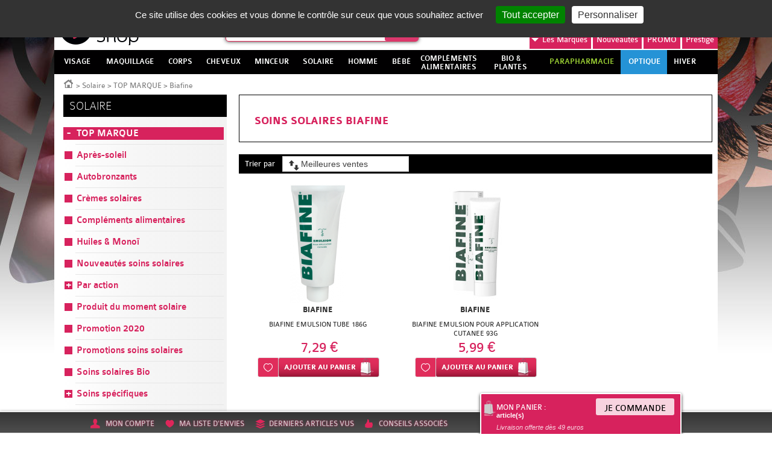

--- FILE ---
content_type: text/html; charset=utf-8
request_url: https://www.beautyshop.fr/solaire/top-marque/biafine/
body_size: 34936
content:
<!DOCTYPE html>
<html lang="fr-FR">
  <head>
    <meta charset="UTF-8" />
    <meta name="viewport" content="width=device-width, initial-scale=1.0" />
    <title>Biafine</title>
    <meta name="robots" content="index, follow, all" />
    <meta name="description" content="" />
    <meta name="keywords" content="" />
    <link rel="stylesheet" type="text/css" href="/mbThemes/u-beauty-shop/css/foundation-5.5.3.min.css"/>
    <script src="//meacdn.net/tarteaucitron/tarteaucitron.min.js"></script>
    <script>tarteaucitron.init({"orientation":"top","showIcon":false,"removeCredit":true,"DenyAllCta":false,"showDetailsOnClick":false,"alwaysNeedConsent":true});</script>
    <link rel="stylesheet" href="/mbThemes/u-beauty-shop/css/style,260107085026.css"/>
    <link rel="stylesheet" href="/mbCore/css/style,r5215.css"/> <!--[if lt IE 9]>
  <script src="https://html5shiv.googlecode.com/svn/trunk/html5.js"></script>
<![endif]-->
    <script>document.documentElement.className += ' js';</script>
    <link rel="alternate" type="application/rss+xml" title="Flux RSS du site" href="/index.rss" />
    <link rel="alternate" type="application/rss+xml" title="Biafine" href="/solaire/top-marque/biafine/index.rss" />
    <meta name="google-site-verification" content="zKuVBc62UKfkON9LFHqibCXTyLHw1OtR2se6sHotOL8" />
    <meta name="google-site-verification" content="UF9cYJ7YxvxFmGbVCdd8AzEA2hEOfnuGWERJbbICTmI" />
    <meta name="google-site-verification" content="EeZsKIVff6hcleWQUR2LIAH0NGWrxETj6WBlCspgtzE" />
    <meta name="msvalidate.01" content="37C74413E85D576CE8DC17A42A03D103" /> <!--[if lt IE 9]>
<script src="/mbThemes/u-beauty-shop/js-ie/respond.min.js"></script>
<![endif]-->
    <script src="/mbThemes/u-beauty-shop/modernizr.min.js"></script>
    <link rel="stylesheet" type="text/css" href="/mbThemes/u-beauty-shop/css/plugins.min.css"/>
    <link rel="stylesheet" href="https://cdn.jsdelivr.net/npm/instantsearch.css@7.3.1/themes/algolia-min.css" integrity="sha256-HB49n/BZjuqiCtQQf49OdZn63XuKFaxcIHWf0HNKte8=" crossorigin="anonymous">
    <script src="https://cdn.jsdelivr.net/npm/algoliasearch@4.5.1/dist/algoliasearch-lite.umd.js" integrity="sha256-EXPXz4W6pQgfYY3yTpnDa3OH8/EPn16ciVsPQ/ypsjk=" crossorigin="anonymous"></script>
    <script src="https://cdn.jsdelivr.net/npm/instantsearch.js@4.8.3/dist/instantsearch.production.min.js" integrity="sha256-LAGhRRdtVoD6RLo2qDQsU2mp+XVSciKRC8XPOBWmofM=" crossorigin="anonymous"></script>
    <script>
    if (window.document.documentMode) {
        document.write('<div id="ie-unsupported">Votre navigateur Internet Explorer n’est plus maintenu et ne vous permet pas de profiter pleinement de notre site. Nous vous recommandons d’utiliser n’importe quel autre navigateur récent.</div>');
    }
</script>
  </head>
  <body class="cat-tmpl page-tmpl">
    <div id="wrapper">
      <div class="mod">
        <a href="/promotions/" style="position:absolute;top:0;left:0;right:0;bottom:0;" class="body-link"></a>
      </div>
      <div id="flyingBanner" class="show-for-medium-up">
        <ul>
          <li class="accountLink flyingBannerMainStyle">
          <div class="mod">
            <div class="flyingBannerExpanded">
              <div class="notConnected">
                <p class="flyingBannerTitle ac">
                  <strong>Accéder à mon compte</strong>
                </p>
                <p class="flyingBannerLabel ac">
                  <span>Vous avez déjà un compte ?</span> <a href="/espace-client/" class="flyingBannerBtn">Se connecter</a>
                </p>
                <p class="flyingBannerLabel ac">
                  <span>Vous n'êtes pas encore inscrit ?</span> <a href="/espace-client/" class="flyingBannerBtn">S'inscrire</a>
                </p>
              </div>
              <div id="connectedMenu" class="jsHide">
                <p class="flyingBannerTitle ac">
                  <a href="/espace-client/mes-commandes.html">Mon espace client</a>
                </p>
                <p class="flyingBannerTitle ac">
                  <a href="/mbCore/logout.html">Déconnexion</a>
                </p>
              </div>
            </div>
          </div>
          <a href="/espace-client/" class="icon-account dropdown-link" title="Mon compte"><span>Mon compte</span></a> </li>
          <li class="wishListLink flyingBannerMainStyle" data-wish-list>
          <div class="mod">
            <div class="flyingBannerExpanded flyingBannerExpandedList">
              <h1 class="flyingBannerTitle">Articles favoris : </h1>
              <div class="fBPagesListWrapper">
                <ul class="fBPagesList products-list-small-carousel">
                </ul>
              </div>
            </div>
          </div>
          <a href="" class="icon-wish-list dropdown-link" title="Ma liste d'envie"><span>Ma liste d'envies</span></a> </li>
          <li class="lastVisitedProductsLink flyingBannerMainStyle" data-last-visited-products>
          <div class="mod">
            <div class="flyingBannerExpanded flyingBannerExpandedList">
              <h1 class="flyingBannerTitle">Derniers articles vus : </h1>
              <div class="fBProductsListWrapper">
                <ul class="fBProductsList slides products-list-small-carousel">
                  <script type="text/html" id="smallCarouselTmpl">
                <li>
                    <form action="/mbCore/shop/orders/post.html" class="products-list-elem" method="post">
                        <a href="<%=pagesUrl%>" class="clearfix">
                            <input type="hidden" name="addProductToCart" value="1"/>
                            <input type="hidden" name="redirectUrl" value="/<%=pagesUrlClean%><%=pagesLabelClean%><%=pagesUrlSuffix%>"/>
                            <input type="hidden" name="productsId" value="<%=productsId%>"/>
                            <input type="hidden" name="pagesId" value="<%=pagesId%>"/>
                            <p class="fBProductsListElemImg">
                                <span>
                                    <img src="<%=(typeof pagesMediaFolders != 'undefined' ? pagesMediaFolders : "")%>thumbs/110x110/<%=(typeof pagesMediaFile != 'undefined' ? pagesMediaFile : "")%>" alt="<%=(typeof pagesMediaAlt != 'undefined' ? pagesMediaAlt : "")%>"/>
                                </span>
                                <div class="fBProductsListDetails">
                                    <%if(typeof productsSaleDiscount != 'undefined') { %>
                                    <strong class="fBProductsListDiscount">-<%=productsSaleDiscount%></strong>
                                    <% }%>
                                    <h2 class="fBProductsListElemBrand"><%=productsBrandsLabel%></h2>
                                    <h3 class="fBProductsListElemLabel"><%=pagesMenuLabel%></h3>
                                    <span class="fBProductsListPriceWrapper">
                                        <%if(typeof productsPriceOld != 'undefined') { %>
                                            <span class="strike fBProductsListOldPrice"><%=productsPriceOld%></span>
                                        <% }%>
                                        <strong class="fBProductsListElemPrice"><%=productsPriceFormat%></strong>
                                    </span>
                                </div>
                            </p>
                        </a>
                        <span class="products-list-btns-wrapper<%=(typeof productsAvailable != 'undefined' ? '' : ' notifyBackInStockWrapper')%> <%=(typeof productsWithVariants != 'undefined' ? ' products-list-elem-with-variants' : '')%>">
                            <button type="button" class="products-list-add-to-wishlist icon-wish-list add-to-wishlist-btn" title="Ajouter à ma liste d’envies"><span class="hide-text-for-large">Ajouter à ma liste d’envie</span></button>
                            <%if(typeof productsAvailable != 'undefined') { %>
                                <button class="products-list-add-to-cart icon-cart" type="submit">Ajouter <span class="small-hide-text">au panier</span></button>
                            <% } else { %>
                                <a href="/mb/sites/back-in-stock-notifications/<%=productsId%>/" class="notifyBackInStock">Bientôt disponible<br/>Me prévenir</a>
                            <% }%>
                            <%if(typeof productsWithVariants != 'undefined') { %>
                                <a href="/<%=pagesUrlClean%><%=pagesLabelClean%><%=pagesUrlSuffix%>" class="products-list-elem-link products-list-add-to-cart icon-cart">Voir le produit</a>
                            <% }%>
                        </span>
                    </form>
                </li>
            </script>
                </ul>
              </div>
            </div>
          </div>
          <a href="" class="icon-last-products dropdown-link" title="Derniers articles vus"><span>Derniers articles vus</span></a> </li>
          <li class="likeLink flyingBannerMainStyle"><a href="" class="icon-experts dropdown-link" title="Conseils d'experts"><span>Conseils associés</span></a> </li>
          <li id="cartLightWrapper">
          <div id="cart_710099">
            <div id="cartLightContent">
              <header id="cartLightHeader">
                <h1 class="show-for-medium-only"><a href="/panier.html">Mon panier : </a></h1>
                <a href="/panier.html">
                <h1 class="show-for-large-up">Mon panier : </h1>
                <strong><span class="cart-light-total-product-quantity"></span> article(s)</strong><br/> <em class="cartLightNotice">Livraison offerte dès 49 euros</em> <span class="flyingBannerBtn">Je commande</span> </a>
              </header>
              <section id="cartLightExpanded">
                <div id="cartLightExpandedContent" data-pages-id="199713" data-modules-id="710099" data-section="flyingBannerCartLight" data-ajax-only="true">
                  <p>
                    article(s)
                  </p>
                </div>
              </section>
            </div>
            <script>var ftl = ftl || [];ftl.push(function(){ mbModulesCartLoad(199713,'flyingBannerCartLight',710099); });</script>
          </div>
          </li>
        </ul>
      </div>
      <section class="main-section no-sticky">
        <header class="header" role="banner">
          <div class="row collapse">
            <div class="header-inner clearfix">
              <div class="columns small-6 medium-5 large-3 header-logo-wrapper">
                <div class="columns medium-12 p-0 hide-for-small header-text-wrapper">
                  <div class="header-text show-for-medium-up">
                    <div class="mod-text">
                      <div class="mod clearfix">
                        <p class="heading-slogan left">
                          La Parapharmacie en ligne <em>made in France</em>
                        </p>
                      </div>
                    </div>
                  </div>
                </div>
                <div class="columns large-12 logo-wrapper p-0">
                  <div class="mod">
                    <p>
                      <a href="/" title="Retour à l'accueil"><span class="header-logo-for-large"><img src="/mbThemes/u-beauty-shop/images-v2/logo-beauty-shop.png" alt="Logo Beautyshop" class="show-for-large-up"><span class="header-logo-change"></span></span> <img src="/mbThemes/u-beauty-shop/images-v2/logo-beauty-shop.png" class="show-for-medium-only hide-for-large-up hide-for-print"><img src="/mbThemes/u-beauty-shop/images-v2/logo-beauty-shop-small.png" class="show-for-small-only hide-for-medium-up hide-for-large-up hide-for-print sticky-large"></a>
                    </p>
                  </div>
                </div>
              </div>
              <div class="columns medium-7 large-9 p-0 header-customer-wrapper">
                <div class="header-customer clearfix">
                  <div class="mod">
                    <ul class="right pos-relative-off hide-for-small-only">
                      <li class="right"><a href="/panier.html" id="cart-link">Mon panier</a> </li>
                      <li class="account-link-wrapper right"><span id="account-link" class="show-for-medium-up"><a href="/espace-client/">Mon compte</a> <a href="/mbCore/logout.html" class="logout">Se déconnecter</a> </span> </li>
                    </ul>
                  </div>
                </div>
                <div class="medium-right brands-search-wrapper">
                  <div id="mod-search-wrapper" class="small-4 medium-4 large-5 columns">
                    <div class="mod-search">
                      <form action="/search.html" method="get" class="modSearch">
                        <fieldset>
                          <p id="search-form-input">
                            <label for="searchFormKeywords" class="hide-for-large-up icon-magnifyingglass">Recherche</label>
                            <span id="search-form-input-inner">
                            <input id="searchFormKeywords" placeholder="Recherche" name="query" class="mod-search-text" autocomplete="off" type="search">
                            <input value="Ok" class="hide-text" type="submit"></span>
                          </p>
                        </fieldset>
                      </form>
                    </div>
                    <section class="search-box jsHide">
                      <p>
                        <em>Suggestion pour votre recherche...</em>
                      </p>
                      <div class="row">
                        <div class="column small-12 medium-6">
                          <h1>Produits</h1>
                          <ul id="produits">
                          </ul>
                        </div>
                        <div class="column small-12 medium-6">
                          <h1>Marques</h1>
                          <ul id="marques" class="small-block-grid-2">
                          </ul>
                          <h1>Catégories</h1>
                          <ul id="categories">
                          </ul>
                        </div>
                      </div>
                      <div id="more-results">
                      </div>
                    </section>
                    <script id="moreResultsTmpl" type="text/html">
    <a href="/search.html?query=<%=searchValue%>" title="Plus de résultats">Plus de résultats pour "<%=searchValueClean%>"</a>
</script>
                  </div>
                  <div class="columns small-7 medium-12 large-7 pos-relative-off pr-0 second-header-nav-wrapper">
                    <div class="mod">
                      <ul class="second-header-nav right">
                        <li class="brands-nav-list dropdown-wrapper"><a href="/marques/" class="dropdown-link"><i>Les</i> Marques<span class="arrow-down"></span></a>
                        <div class="brands-nav-list-inner dropdown-content">
                          <ul class="brands-list-letters">
                            <li class="brandsListFirst brandsListActive"><span class="brands-list-active">A</span></li>
                            <li><span>B</span></li>
                            <li><span>C</span></li>
                            <li><span>D</span></li>
                            <li><span>E</span></li>
                            <li><span>F</span></li>
                            <li><span>G</span></li>
                            <li><span>H</span></li>
                            <li><span>I</span></li>
                            <li><span>J</span></li>
                            <li><span>K</span></li>
                            <li><span>L</span></li>
                            <li><span>M</span></li>
                            <li><span>N</span></li>
                            <li><span>O</span></li>
                            <li><span>P</span></li>
                            <li><span>Q</span></li>
                            <li><span>R</span></li>
                            <li><span>S</span></li>
                            <li><span>T</span></li>
                            <li><span>U</span></li>
                            <li><span>V</span></li>
                            <li><span>W</span></li>
                            <li><span>X</span></li>
                            <li><span>Y</span></li>
                            <li><span>Z</span></li>
                          </ul>
                          <ul class="brands-nav-list-links clear">
                            <li><a href="/marques/3-claveles/" data-label="3 CLAVELES" >3 CLAVELES</a> </li>
                            <li><a href="/marques/3c-pharma/" data-label="3C PHARMA" >3C PHARMA</a> </li>
                            <li><a href="/marques/3m/" data-label="3M" class="brand3M">3M</a> </li>
                            <li><a href="/marques/a-derma/" data-label="A-DERMA" >A-DERMA</a> </li>
                            <li><a href="/marques/aboca/" data-label="ABOCA" >ABOCA</a> </li>
                            <li><a href="/marques/acm/" data-label="ACM" >ACM</a> </li>
                            <li><a href="/marques/advance/" data-label="ADVANCE" >ADVANCE</a> </li>
                            <li><a href="/marques/advantix.html" data-label="ADVANTIX" >ADVANTIX</a> </li>
                            <li><a href="/marques/ageti/" data-label="AGETI" >AGETI</a> </li>
                            <li><a href="/marques/agovie.html" data-label="AGOVIE" >AGOVIE</a> </li>
                            <li><a href="/marques/ahava/" data-label="AHAVA" >AHAVA</a> </li>
                            <li><a href="/marques/air-val.html" data-label="AIR VAL" >AIR VAL</a> </li>
                            <li><a href="/marques/airplus.html" data-label="AIRPLUS" >AIRPLUS</a> </li>
                            <li><a href="/marques/akileine/" data-label="AKILEINE" >AKILEINE</a> </li>
                            <li><a href="/marques/alcon/" data-label="ALCON" >ALCON</a> </li>
                            <li><a href="/marques/alepia/" data-label="ALEPIA" >ALEPIA</a> </li>
                            <li><a href="/marques/alodont-care.html" data-label="ALODONT CARE" >ALODONT CARE</a> </li>
                            <li><a href="/marques/aloesol.html" data-label="ALOESOL" >ALOESOL</a> </li>
                            <li><a href="/marques/alphanova/" data-label="ALPHANOVA" >ALPHANOVA</a> </li>
                            <li><a href="/marques/alvadiem.html" data-label="ALVADIEM" >ALVADIEM</a> </li>
                            <li><a href="/marques/alvita.html" data-label="ALVITA" >ALVITA</a> </li>
                            <li><a href="/marques/alvityl.html" data-label="ALVITYL" >ALVITYL</a> </li>
                            <li><a href="/marques/always/" data-label="ALWAYS" >ALWAYS</a> </li>
                            <li><a href="/marques/anaca-3/" data-label="ANACA 3" >ANACA 3</a> </li>
                            <li><a href="/marques/anios.html" data-label="ANIOS" >ANIOS</a> </li>
                            <li><a href="/marques/annemarie-borlind.html" data-label="ANNEMARIE BORLIND" >ANNEMARIE BORLIND</a> </li>
                            <li><a href="/marques/apaisyl/" data-label="APAISYL" >APAISYL</a> </li>
                            <li><a href="/marques/apivita.html" data-label="APIVITA" >APIVITA</a> </li>
                            <li><a href="/marques/aquateal/" data-label="AQUATEAL" >AQUATEAL</a> </li>
                            <li><a href="/marques/aragan/" data-label="ARAGAN" >ARAGAN</a> </li>
                            <li><a href="/marques/arganicare.html" data-label="ARGANICARE" >ARGANICARE</a> </li>
                            <li><a href="/marques/argiletz/" data-label="ARGILETZ" >ARGILETZ</a> </li>
                            <li><a href="/marques/arkopharma/" data-label="ARKOPHARMA" >ARKOPHARMA</a> </li>
                            <li><a href="/marques/armonia/" data-label="ARMONIA" >ARMONIA</a> </li>
                            <li><a href="/marques/asepta/" data-label="ASEPTA" >ASEPTA</a> </li>
                            <li><a href="/marques/assanis/" data-label="ASSANIS" >ASSANIS</a> </li>
                            <li><a href="/marques/au-poil.html" data-label="AU POIL" >AU POIL</a> </li>
                            <li><a href="/marques/audispray/" data-label="AUDISPRAY" >AUDISPRAY</a> </li>
                            <li><a href="/marques/audistimpharma.html" data-label="AUDISTIMPHARMA" >AUDISTIMPHARMA</a> </li>
                            <li><a href="/marques/autan.html" data-label="AUTAN" >AUTAN</a> </li>
                            <li><a href="/marques/avene/" data-label="AVENE" >AVENE</a> </li>
                            <li><a href="/marques/avent/" data-label="AVENT" >AVENT</a> </li>
                            <li><a href="/marques/avril.html" data-label="AVRIL" >AVRIL</a> </li>
                            <li><a href="/marques/b-com-bio/" data-label="B COM BIO" class="b">B COM BIO</a> </li>
                            <li><a href="/marques/baba.html" data-label="BABA" >BABA</a> </li>
                            <li><a href="/marques/babybio/" data-label="BABYBIO" >BABYBIO</a> </li>
                            <li><a href="/marques/babylena.html" data-label="BABYLENA" >BABYLENA</a> </li>
                            <li><a href="/marques/babysoin.html" data-label="BABYSOIN" >BABYSOIN</a> </li>
                            <li><a href="/marques/bailleul.html" data-label="BAILLEUL" >BAILLEUL</a> </li>
                            <li><a href="/marques/barbewin/" data-label="BARBEWIN" >BARBEWIN</a> </li>
                            <li><a href="/marques/bausch-lomb/" data-label="BAUSCH &amp; LOMB" >BAUSCH &amp; LOMB</a> </li>
                            <li><a href="/marques/bayer/" data-label="BAYER" >BAYER</a> </li>
                            <li><a href="/marques/bbluv.html" data-label="BBLÜV" >BBLÜV</a> </li>
                            <li><a href="/marques/bbryance.html" data-label="BBRYANCE" >BBRYANCE</a> </li>
                            <li><a href="/marques/bebisol/" data-label="BEBISOL" >BEBISOL</a> </li>
                            <li><a href="/marques/beke-bobo/" data-label="BEKE BOBO" >BEKE BOBO</a> </li>
                            <li><a href="/marques/belife.html" data-label="BELIFE" >BELIFE</a> </li>
                            <li><a href="/marques/beliflor.html" data-label="BELIFLOR" >BELIFLOR</a> </li>
                            <li><a href="/marques/belivair/" data-label="BELIVAIR" >BELIVAIR</a> </li>
                            <li><a href="/marques/bella-aurora.html" data-label="BELLA AURORA" >BELLA AURORA</a> </li>
                            <li><a href="/marques/berdoues.html" data-label="BERDOUES" >BERDOUES</a> </li>
                            <li><a href="/marques/bergasol/" data-label="BERGASOL" >BERGASOL</a> </li>
                            <li><a href="/marques/berthe-guilhem.html" data-label="BERTHE GUILHEM" >BERTHE GUILHEM</a> </li>
                            <li><a href="/marques/besins/" data-label="BESINS" >BESINS</a> </li>
                            <li><a href="/marques/biafine/" data-label="BIAFINE" >BIAFINE</a> </li>
                            <li><a href="/marques/bibs.html" data-label="BIBS" >BIBS</a> </li>
                            <li><a href="/marques/bio-recherche.html" data-label="BIO RECHERCHE" >BIO RECHERCHE</a> </li>
                            <li><a href="/marques/bio-secure/" data-label="BIO SECURE" >BIO SECURE</a> </li>
                            <li><a href="/marques/biocanina/" data-label="BIOCANINA" >BIOCANINA</a> </li>
                            <li><a href="/marques/biocodex.html" data-label="BIOCODEX" >BIOCODEX</a> </li>
                            <li><a href="/marques/biocyte/" data-label="BIOCYTE" >BIOCYTE</a> </li>
                            <li><a href="/marques/bioderma/" data-label="BIODERMA" >BIODERMA</a> </li>
                            <li><a href="/marques/bioes/" data-label="BIOES" >BIOES</a> </li>
                            <li><a href="/marques/biofloral.html" data-label="BIOFLORAL" >BIOFLORAL</a> </li>
                            <li><a href="/marques/biogaran.html" data-label="BIOGARAN" >BIOGARAN</a> </li>
                            <li><a href="/marques/biolane.html" data-label="BIOLANE" >BIOLANE</a> </li>
                            <li><a href="/marques/bion/" data-label="BION" >BION</a> </li>
                            <li><a href="/marques/biopreventis.html" data-label="BIOPREVENTIS" >BIOPREVENTIS</a> </li>
                            <li><a href="/marques/biore.html" data-label="BIORE" >BIORE</a> </li>
                            <li><a href="/marques/bioregena.html" data-label="BIOREGENA" >BIOREGENA</a> </li>
                            <li><a href="/marques/biosalines.html" data-label="BIOSALINES" >BIOSALINES</a> </li>
                            <li><a href="/marques/biosince.html" data-label="BIOSINCE" >BIOSINCE</a> </li>
                            <li><a href="/marques/biostime.html" data-label="BIOSTIME" >BIOSTIME</a> </li>
                            <li><a href="/marques/biosynex.html" data-label="BIOSYNEX" >BIOSYNEX</a> </li>
                            <li><a href="/marques/biotechnie.html" data-label="BIOTECHNIE" >BIOTECHNIE</a> </li>
                            <li><a href="/marques/biotherm/" data-label="BIOTHERM" >BIOTHERM</a> </li>
                            <li><a href="/marques/vetobiol.html" data-label="BIOVETOL" >BIOVETOL</a> </li>
                            <li><a href="/marques/bledina/" data-label="BLEDINA" >BLEDINA</a> </li>
                            <li><a href="/marques/boiron/" data-label="BOIRON" >BOIRON</a> </li>
                            <li><a href="/marques/botot.html" data-label="BOTOT" >BOTOT</a> </li>
                            <li><a href="/marques/bouillet.html" data-label="BOUILLET" >BOUILLET</a> </li>
                            <li><a href="/marques/braun/" data-label="BRAUN" >BRAUN</a> </li>
                            <li><a href="/marques/bsn-medical.html" data-label="BSN MEDICAL" >BSN MEDICAL</a> </li>
                            <li><a href="/marques/buccotherm.html" data-label="BUCCOTHERM" >BUCCOTHERM</a> </li>
                            <li><a href="/marques/burberry.html" data-label="BURBERRY" >BURBERRY</a> </li>
                            <li><a href="/marques/capstar.html" data-label="CAPSTAR" >CAPSTAR</a> </li>
                            <li><a href="/marques/carmex.html" data-label="CARMEX" >CARMEX</a> </li>
                            <li><a href="/marques/carrera.html" data-label="CARRERA" >CARRERA</a> </li>
                            <li><a href="/marques/cassandra.html" data-label="CASSANDRA" >CASSANDRA</a> </li>
                            <li><a href="/marques/cattier/" data-label="CATTIER" >CATTIER</a> </li>
                            <li><a href="/marques/caudalie/" data-label="CAUDALIE" >CAUDALIE</a> </li>
                            <li><a href="/marques/cb12.html" data-label="CB12" >CB12</a> </li>
                            <li><a href="/marques/ccd.html" data-label="CCD" >CCD</a> </li>
                            <li><a href="/marques/centrum.html" data-label="CENTRUM" >CENTRUM</a> </li>
                            <li><a href="/marques/cerave/" data-label="CERAVE" >CERAVE</a> </li>
                            <li><a href="/marques/ceva.html" data-label="CEVA" >CEVA</a> </li>
                            <li><a href="/marques/chateau-rouge/" data-label="CHATEAU ROUGE" >CHATEAU ROUGE</a> </li>
                            <li><a href="/marques/chauvin.html" data-label="CHAUVIN" >CHAUVIN</a> </li>
                            <li><a href="/marques/choice.html" data-label="CHOICE" >CHOICE</a> </li>
                            <li><a href="/marques/christophe-robin.html" data-label="CHRISTOPHE ROBIN" >CHRISTOPHE ROBIN</a> </li>
                            <li><a href="/marques/ciba-vision.html" data-label="CIBA VISION" >CIBA VISION</a> </li>
                            <li><a href="/marques/cicabiafine/" data-label="CICABIAFINE" >CICABIAFINE</a> </li>
                            <li><a href="/marques/cicamanuka.html" data-label="CICAMANUKA" >CICAMANUKA</a> </li>
                            <li><a href="/marques/cinq-sur-cinq/" data-label="CINQ SUR CINQ" >CINQ SUR CINQ</a> </li>
                            <li><a href="/marques/clarins.html" data-label="CLARINS" >CLARINS</a> </li>
                            <li><a href="/marques/clearblue/" data-label="CLEARBLUE" >CLEARBLUE</a> </li>
                            <li><a href="/marques/clemence-vivien.html" data-label="CLEMENCE &amp; VIVIEN" >CLEMENCE &amp; VIVIEN</a> </li>
                            <li><a href="/marques/clement-thekan/" data-label="CLEMENT THEKAN" >CLEMENT THEKAN</a> </li>
                            <li><a href="/marques/clinique.html" data-label="CLINIQUE" >CLINIQUE</a> </li>
                            <li><a href="/marques/cocosolis.html" data-label="COCOSOLIS" >COCOSOLIS</a> </li>
                            <li><a href="/marques/enotime.html" data-label="CODEXIAL" >CODEXIAL</a> </li>
                            <li><a href="/marques/codifra/" data-label="CODIFRA" >CODIFRA</a> </li>
                            <li><a href="/marques/colgate/" data-label="COLGATE" >COLGATE</a> </li>
                            <li><a href="/marques/colpropur.html" data-label="COLPROPUR" >COLPROPUR</a> </li>
                            <li><a href="/marques/compeed/" data-label="COMPEED" >COMPEED</a> </li>
                            <li><a href="/marques/comptoir-de-l-apothicaire/" data-label="COMPTOIR DE L&#039;APOTHICAIRE" >COMPTOIR DE L&#039;APOTHICAIRE</a> </li>
                            <li><a href="/marques/cooper/" data-label="COOPER" >COOPER</a> </li>
                            <li><a href="/marques/corega-polident/" data-label="COREGA POLIDENT" >COREGA POLIDENT</a> </li>
                            <li><a href="/marques/cosmediet.html" data-label="COSMEDIET" >COSMEDIET</a> </li>
                            <li><a href="/marques/coup-d-eclat/" data-label="COUP D&#039;ECLAT" >COUP D&#039;ECLAT</a> </li>
                            <li><a href="/marques/covermark.html" data-label="COVERMARK" >COVERMARK</a> </li>
                            <li><a href="/marques/crescina.html" data-label="CRESCINA" >CRESCINA</a> </li>
                            <li><a href="/marques/curcumaxx.html" data-label="CURCUMAXX" >CURCUMAXX</a> </li>
                            <li><a href="/marques/curel.html" data-label="CUREL" >CUREL</a> </li>
                            <li><a href="/marques/cut-by-fred.html" data-label="CUT BY FRED" >CUT BY FRED</a> </li>
                            <li><a href="/marques/cytolnat/" data-label="CYTOLNAT" >CYTOLNAT</a> </li>
                            <li><a href="/marques/d-plantes.html" data-label="D. PLANTES" >D. PLANTES</a> </li>
                            <li><a href="/marques/darphin/" data-label="DARPHIN" >DARPHIN</a> </li>
                            <li><a href="/marques/daylong/" data-label="DAYLONG" >DAYLONG</a> </li>
                            <li><a href="/marques/dectra-pharm/" data-label="DECTRA PHARM" >DECTRA PHARM</a> </li>
                            <li><a href="/marques/deglingos.html" data-label="DEGLINGOS" >DEGLINGOS</a> </li>
                            <li><a href="/marques/delarom/" data-label="DELAROM" >DELAROM</a> </li>
                            <li><a href="/marques/delical.html" data-label="DELICAL" >DELICAL</a> </li>
                            <li><a href="/marques/densmore/" data-label="DENSMORE" >DENSMORE</a> </li>
                            <li><a href="/marques/dergam/" data-label="DERGAM" >DERGAM</a> </li>
                            <li><a href="/marques/dermaceutic/" data-label="DERMACEUTIC" >DERMACEUTIC</a> </li>
                            <li><a href="/marques/dermagor/" data-label="DERMAGOR" >DERMAGOR</a> </li>
                            <li><a href="/marques/dermatherm.html" data-label="DERMATHERM" >DERMATHERM</a> </li>
                            <li><a href="/marques/dermeden.html" data-label="DERMEDEN" >DERMEDEN</a> </li>
                            <li><a href="/marques/dermina/" data-label="DERMINA" >DERMINA</a> </li>
                            <li><a href="/marques/dermophil-indien/" data-label="DERMOPHIL INDIEN" >DERMOPHIL INDIEN</a> </li>
                            <li><a href="/marques/desert.html" data-label="DESERT" >DESERT</a> </li>
                            <li><a href="/marques/dexeryl.html" data-label="DEXERYL" >DEXERYL</a> </li>
                            <li><a href="/marques/dexsil/" data-label="DEXSIL" >DEXSIL</a> </li>
                            <li><a href="/marques/dhc/" data-label="DHC" >DHC</a> </li>
                            <li><a href="/marques/diet-world/" data-label="DIET WORLD" >DIET WORLD</a> </li>
                            <li><a href="/marques/dietaroma.html" data-label="DIETAROMA" >DIETAROMA</a> </li>
                            <li><a href="/marques/direct-optique/" data-label="DIRECT OPTIQUE" >DIRECT OPTIQUE</a> </li>
                            <li><a href="/marques/dissolvurol/" data-label="DISSOLVUROL" >DISSOLVUROL</a> </li>
                            <li><a href="/marques/divers/" data-label="DIVERS" >DIVERS</a> </li>
                            <li><a href="/marques/docteur-b.html" data-label="DOCTEUR B" >DOCTEUR B</a> </li>
                            <li><a href="/marques/docteur-valnet/" data-label="DOCTEUR VALNET" >DOCTEUR VALNET</a> </li>
                            <li><a href="/marques/dodie/" data-label="DODIE" >DODIE</a> </li>
                            <li><a href="/marques/dr-hauschka.html" data-label="DR HAUSCHKA" >DR HAUSCHKA</a> </li>
                            <li><a href="/marques/dr-jart.html" data-label="DR JART+" >DR JART+</a> </li>
                            <li><a href="/marques/dr-theiss/" data-label="DR. THEISS" >DR. THEISS</a> </li>
                            <li><a href="/marques/ducharme.html" data-label="DUCHARME" >DUCHARME</a> </li>
                            <li><a href="/marques/ducray/" data-label="DUCRAY" >DUCRAY</a> </li>
                            <li><a href="/marques/duo-lp-pro/" data-label="DUO LP PRO" >DUO LP PRO</a> </li>
                            <li><a href="/marques/durex/" data-label="DUREX" >DUREX</a> </li>
                            <li><a href="/marques/e-sciences.html" data-label="E SCIENCES" >E SCIENCES</a> </li>
                            <li><a href="/marques/eafit/" data-label="EAFIT" >EAFIT</a> </li>
                            <li><a href="/marques/eco-secret.html" data-label="ECO SECRET" >ECO SECRET</a> </li>
                            <li><a href="/marques/ecogene.html" data-label="ECOGENE" >ECOGENE</a> </li>
                            <li><a href="/marques/ecophane.html" data-label="ECOPHANE" >ECOPHANE</a> </li>
                            <li><a href="/marques/ecrinal/" data-label="ECRINAL" >ECRINAL</a> </li>
                            <li><a href="/marques/eden-gen.html" data-label="EDEN GEN" >EDEN GEN</a> </li>
                            <li><a href="/marques/edenens/" data-label="EDENENS" >EDENENS</a> </li>
                            <li><a href="/marques/effik.html" data-label="EFFIK" >EFFIK</a> </li>
                            <li><a href="/marques/elanco.html" data-label="ELANCO" >ELANCO</a> </li>
                            <li><a href="/marques/elancyl/" data-label="ELANCYL" >ELANCYL</a> </li>
                            <li><a href="/marques/elastoplast/" data-label="ELASTOPLAST" >ELASTOPLAST</a> </li>
                            <li><a href="/marques/elgydium/" data-label="ELGYDIUM" >ELGYDIUM</a> </li>
                            <li><a href="/marques/elixirs-co/" data-label="ELIXIRS &amp; CO" >ELIXIRS &amp; CO</a> </li>
                            <li><a href="/marques/elmex/" data-label="ELMEX" >ELMEX</a> </li>
                            <li><a href="/marques/emani/" data-label="EMANI" >EMANI</a> </li>
                            <li><a href="/marques/embryolisse/" data-label="EMBRYOLISSE" >EMBRYOLISSE</a> </li>
                            <li><a href="/marques/emtrix.html" data-label="EMTRIX" >EMTRIX</a> </li>
                            <li><a href="/marques/eneomey/" data-label="ENEOMEY" >ENEOMEY</a> </li>
                            <li><a href="/marques/epitact/" data-label="EPITACT" >EPITACT</a> </li>
                            <li><a href="/marques/erborian/" data-label="ERBORIAN" >ERBORIAN</a> </li>
                            <li><a href="/marques/eric-favre.html" data-label="ERIC FAVRE" >ERIC FAVRE</a> </li>
                            <li><a href="/marques/esthederm.html" data-label="ESTHEDERM" >ESTHEDERM</a> </li>
                            <li><a href="/marques/estipharm/" data-label="ESTIPHARM" >ESTIPHARM</a> </li>
                            <li><a href="/marques/etat-pur.html" data-label="ETAT PUR" >ETAT PUR</a> </li>
                            <li><a href="/marques/etiaxil/" data-label="ETIAXIL" >ETIAXIL</a> </li>
                            <li><a href="/marques/eucerin/" data-label="EUCERIN" >EUCERIN</a> </li>
                            <li><a href="/marques/evian.html" data-label="EVIAN" >EVIAN</a> </li>
                            <li><a href="/marques/evolupharm/" data-label="EVOLUPHARM" >EVOLUPHARM</a> </li>
                            <li><a href="/marques/evoluplus.html" data-label="EVOLUPLUS" >EVOLUPLUS</a> </li>
                            <li><a href="/marques/exacto.html" data-label="EXACTO" >EXACTO</a> </li>
                            <li><a href="/marques/excilor.html" data-label="EXCILOR" >EXCILOR</a> </li>
                            <li><a href="/marques/expanscience/" data-label="EXPANSCIENCE" >EXPANSCIENCE</a> </li>
                            <li><a href="/marques/eye-care.html" data-label="EYE CARE" >EYE CARE</a> </li>
                            <li><a href="/marques/ezpz.html" data-label="EZPZ" >EZPZ</a> </li>
                            <li><a href="/marques/feed.html" data-label="FEED" >FEED</a> </li>
                            <li><a href="/marques/femilyane.html" data-label="FEMILYANE" >FEMILYANE</a> </li>
                            <li><a href="/marques/filarmonica/" data-label="FILARMONICA" >FILARMONICA</a> </li>
                            <li><a href="/marques/filorga/" data-label="FILORGA" >FILORGA</a> </li>
                            <li><a href="/marques/fittydent.html" data-label="FITTYDENT" >FITTYDENT</a> </li>
                            <li><a href="/marques/fixodent/" data-label="FIXODENT" >FIXODENT</a> </li>
                            <li><a href="/marques/flamant-vert/" data-label="FLAMANT VERT" >FLAMANT VERT</a> </li>
                            <li><a href="/marques/fleur-bach-famadem/" data-label="FLEUR BACH FAMADEM" >FLEUR BACH FAMADEM</a> </li>
                            <li><a href="/marques/florame/" data-label="FLORAME" >FLORAME</a> </li>
                            <li><a href="/marques/fluocaril/" data-label="FLUOCARIL" >FLUOCARIL</a> </li>
                            <li><a href="/marques/forte-pharma/" data-label="FORTE PHARMA" >FORTE PHARMA</a> </li>
                            <li><a href="/marques/foucaud.html" data-label="FOUCAUD" >FOUCAUD</a> </li>
                            <li><a href="/marques/french-mush.html" data-label="FRENCH MUSH" >FRENCH MUSH</a> </li>
                            <li><a href="/marques/frescoryl.html" data-label="FRESCORYL" >FRESCORYL</a> </li>
                            <li><a href="/marques/frontline/" data-label="FRONTLINE" >FRONTLINE</a> </li>
                            <li><a href="/marques/g5/" data-label="G5" >G5</a> </li>
                            <li><a href="/marques/galderma/" data-label="GALDERMA" >GALDERMA</a> </li>
                            <li><a href="/marques/galenic/" data-label="GALENIC" >GALENIC</a> </li>
                            <li><a href="/marques/gallia/" data-label="GALLIA" >GALLIA</a> </li>
                            <li><a href="/marques/gamarde/" data-label="GAMARDE" >GAMARDE</a> </li>
                            <li><a href="/marques/garancia/" data-label="GARANCIA" >GARANCIA</a> </li>
                            <li><a href="/marques/genevrier/" data-label="GENEVRIER" >GENEVRIER</a> </li>
                            <li><a href="/marques/gifrer/" data-label="GIFRER" >GIFRER</a> </li>
                            <li><a href="/marques/gilbert/" data-label="GILBERT" >GILBERT</a> </li>
                            <li><a href="/marques/gillette/" data-label="GILLETTE" >GILLETTE</a> </li>
                            <li><a href="/marques/global-affairs.html" data-label="GLOBAL AFFAIRS" >GLOBAL AFFAIRS</a> </li>
                            <li><a href="/marques/goliate.html" data-label="GOLIATE" >GOLIATE</a> </li>
                            <li><a href="/marques/gomenol.html" data-label="GOMENOL" >GOMENOL</a> </li>
                            <li><a href="/marques/goodgout.html" data-label="GOODGOUT" >GOODGOUT</a> </li>
                            <li><a href="/marques/graine-de-pastel.html" data-label="GRAINE DE PASTEL" >GRAINE DE PASTEL</a> </li>
                            <li><a href="/marques/granions/" data-label="GRANIONS" >GRANIONS</a> </li>
                            <li><a href="/marques/grimberg.html" data-label="grimberg" >grimberg</a> </li>
                            <li><a href="/marques/gsk/" data-label="GSK" >GSK</a> </li>
                            <li><a href="/marques/guayapi/" data-label="GUAYAPI" >GUAYAPI</a> </li>
                            <li><a href="/marques/gucci.html" data-label="GUCCI" >GUCCI</a> </li>
                            <li><a href="/marques/guigoz/" data-label="GUIGOZ" >GUIGOZ</a> </li>
                            <li><a href="/marques/gum/" data-label="GUM" >GUM</a> </li>
                            <li><a href="/marques/hartmann/" data-label="HARTMANN" >HARTMANN</a> </li>
                            <li><a href="/marques/haut-segala.html" data-label="HAUT SEGALA" >HAUT SEGALA</a> </li>
                            <li><a href="/marques/hei-poa/" data-label="HEI POA" >HEI POA</a> </li>
                            <li><a href="/marques/hele.html" data-label="HELE" >HELE</a> </li>
                            <li><a href="/marques/herbalgem/" data-label="HERBALGEM" >HERBALGEM</a> </li>
                            <li><a href="/marques/herbatint.html" data-label="HERBATINT" >HERBATINT</a> </li>
                            <li><a href="/marques/herbesan/" data-label="HERBESAN" >HERBESAN</a> </li>
                            <li><a href="/marques/herbier-de-gascogne.html" data-label="HERBIER DE GASCOGNE" >HERBIER DE GASCOGNE</a> </li>
                            <li><a href="/marques/herbier-de-lina.html" data-label="HERBIER DE LINA" >HERBIER DE LINA</a> </li>
                            <li><a href="/marques/herome.html" data-label="HEROME" >HEROME</a> </li>
                            <li><a href="/marques/hifas-da-terra.html" data-label="HIFAS DA TERRA" >HIFAS DA TERRA</a> </li>
                            <li><a href="/marques/hill-s-prescription.html" data-label="HILL&#039;S PRESCRIPTION" >HILL&#039;S PRESCRIPTION</a> </li>
                            <li><a href="/marques/hipp.html" data-label="HIPP" >HIPP</a> </li>
                            <li><a href="/marques/holistica/" data-label="HOLISTICA" >HOLISTICA</a> </li>
                            <li><a href="/marques/hollis.html" data-label="HOLLIS" >HOLLIS</a> </li>
                            <li><a href="/marques/horace.html" data-label="HORACE" >HORACE</a> </li>
                            <li><a href="/marques/horus-pharma/" data-label="HORUS PHARMA" >HORUS PHARMA</a> </li>
                            <li><a href="/marques/humble.html" data-label="HUMBLE+" >HUMBLE+</a> </li>
                            <li><a href="/marques/humer.html" data-label="HUMER" >HUMER</a> </li>
                            <li><a href="/marques/hydralin/" data-label="HYDRALIN" >HYDRALIN</a> </li>
                            <li><a href="/marques/hyfac.html" data-label="HYFAC" >HYFAC</a> </li>
                            <li><a href="/marques/ibsa.html" data-label="IBSA" >IBSA</a> </li>
                            <li><a href="/marques/ides-pharma.html" data-label="IDES PHARMA" >IDES PHARMA</a> </li>
                            <li><a href="/marques/imedeen.html" data-label="IMEDEEN" >IMEDEEN</a> </li>
                            <li><a href="/marques/immubio/" data-label="IMMUBIO" >IMMUBIO</a> </li>
                            <li><a href="/marques/inoya.html" data-label="IN&#039;OYA" >IN&#039;OYA</a> </li>
                            <li><a href="/marques/inava/" data-label="INAVA" >INAVA</a> </li>
                            <li><a href="/marques/ineldea/" data-label="INELDEA" >INELDEA</a> </li>
                            <li><a href="/marques/innovascience.html" data-label="INNOVASCIENCE" >INNOVASCIENCE</a> </li>
                            <li><a href="/marques/innovatouch/" data-label="INNOVATOUCH" >INNOVATOUCH</a> </li>
                            <li><a href="/marques/innoxa/" data-label="INNOXA" >INNOXA</a> </li>
                            <li><a href="/marques/inostime.html" data-label="INOSTIME" >INOSTIME</a> </li>
                            <li><a href="/marques/insect-ecran.html" data-label="INSECT ECRAN" >INSECT ECRAN</a> </li>
                            <li><a href="/marques/insudiet.html" data-label="INSUDIET" >INSUDIET</a> </li>
                            <li><a href="/marques/insunea/" data-label="INSUNEA" >INSUNEA</a> </li>
                            <li><a href="/marques/interprox.html" data-label="INTERPROX" >INTERPROX</a> </li>
                            <li><a href="/marques/intima.html" data-label="INTIMA" >INTIMA</a> </li>
                            <li><a href="/marques/inuwet.html" data-label="INUWET" >INUWET</a> </li>
                            <li><a href="/marques/iprad/" data-label="IPRAD" >IPRAD</a> </li>
                            <li><a href="/marques/ipsen.html" data-label="IPSEN" >IPSEN</a> </li>
                            <li><a href="/marques/isdin.html" data-label="ISDIN" >ISDIN</a> </li>
                            <li><a href="/marques/isispharma.html" data-label="ISISPHARMA" >ISISPHARMA</a> </li>
                            <li><a href="/marques/isoxan/" data-label="ISOXAN" >ISOXAN</a> </li>
                            <li><a href="/marques/it-cosmetics.html" data-label="IT COSMETICS" >IT COSMETICS</a> </li>
                            <li><a href="/marques/item.html" data-label="ITEM" >ITEM</a> </li>
                            <li><a href="/marques/jailys.html" data-label="JAILYS" >JAILYS</a> </li>
                            <li><a href="/marques/jaldes/" data-label="JALDES" >JALDES</a> </li>
                            <li><a href="/marques/jnj.html" data-label="JNJ" >JNJ</a> </li>
                            <li><a href="/marques/john-frieda/" data-label="JOHN FRIEDA" >JOHN FRIEDA</a> </li>
                            <li><a href="/marques/johnson-johnson.html" data-label="JOHNSON&amp;JOHNSON" >JOHNSON&amp;JOHNSON</a> </li>
                            <li><a href="/marques/jonzac/" data-label="JONZAC" >JONZAC</a> </li>
                            <li><a href="/marques/jouvence.html" data-label="JOUVENCE" >JOUVENCE</a> </li>
                            <li><a href="/marques/jowae/" data-label="JOWAE" >JOWAE</a> </li>
                            <li><a href="/marques/juvamine.html" data-label="JUVAMINE" >JUVAMINE</a> </li>
                            <li><a href="/marques/juvasante/" data-label="JUVASANTE" >JUVASANTE</a> </li>
                            <li><a href="/marques/kijimea.html" data-label="KIJIMEA" >KIJIMEA</a> </li>
                            <li><a href="/marques/klorane/" data-label="KLORANE" >KLORANE</a> </li>
                            <li><a href="/marques/kneipp/" data-label="KNEIPP" >KNEIPP</a> </li>
                            <li><a href="/marques/korean.html" data-label="KOREAN" >KOREAN</a> </li>
                            <li><a href="/marques/korres/" data-label="KORRES" >KORRES</a> </li>
                            <li><a href="/marques/kot/" data-label="KOT" >KOT</a> </li>
                            <li><a href="/marques/kreme.html" data-label="KRÈME" >KRÈME</a> </li>
                            <li><a href="/marques/l-eau-de-la-cite.html" data-label="L&#039;EAU DE LA CITE" >L&#039;EAU DE LA CITE</a> </li>
                            <li><a href="/marques/la-corvette.html" data-label="LA CORVETTE" >LA CORVETTE</a> </li>
                            <li><a href="/marques/la-rosee.html" data-label="LA ROSEE" >LA ROSEE</a> </li>
                            <li><a href="/marques/laboratoires-de-biarritz.html" data-label="LABORATOIRES DE BIARRITZ" >LABORATOIRES DE BIARRITZ</a> </li>
                            <li><a href="/marques/lactacyd/" data-label="LACTACYD" >LACTACYD</a> </li>
                            <li><a href="/marques/ladrome/" data-label="LADROME" >LADROME</a> </li>
                            <li><a href="/marques/lady-green.html" data-label="LADY GREEN" >LADY GREEN</a> </li>
                            <li><a href="/marques/laino/" data-label="LAINO" >LAINO</a> </li>
                            <li><a href="/marques/lamazuna.html" data-label="LAMAZUNA" >LAMAZUNA</a> </li>
                            <li><a href="/marques/lancaster.html" data-label="LANCASTER" >LANCASTER</a> </li>
                            <li><a href="/marques/lansinoh/" data-label="LANSINOH" >LANSINOH</a> </li>
                            <li><a href="/marques/lashile.html" data-label="LASHILE" >LASHILE</a> </li>
                            <li><a href="/marques/laudavie.html" data-label="LAUDAVIE" >LAUDAVIE</a> </li>
                            <li><a href="/marques/lauralep/" data-label="LAURALEP" >LAURALEP</a> </li>
                            <li><a href="/marques/lazartigue.html" data-label="LAZARTIGUE" >LAZARTIGUE</a> </li>
                            <li><a href="/marques/le-comptoir-aroma/" data-label="LE COMPTOIR AROMA" >LE COMPTOIR AROMA</a> </li>
                            <li><a href="/marques/le-comptoir-des-parfums.html" data-label="LE COMPTOIR DES PARFUMS" >LE COMPTOIR DES PARFUMS</a> </li>
                            <li><a href="/marques/le-comptoir-du-bain/" data-label="LE COMPTOIR DU BAIN" >LE COMPTOIR DU BAIN</a> </li>
                            <li><a href="/marques/le-comptoir-du-bio.html" data-label="LE COMPTOIR DU BIO" >LE COMPTOIR DU BIO</a> </li>
                            <li><a href="/marques/le-sens-des-fleurs/" data-label="LE SENS DES FLEURS" >LE SENS DES FLEURS</a> </li>
                            <li><a href="/marques/lea-nature/" data-label="LEA NATURE" >LEA NATURE</a> </li>
                            <li><a href="/marques/lehning/" data-label="LEHNING" >LEHNING</a> </li>
                            <li><a href="/marques/lero/" data-label="LERO" >LERO</a> </li>
                            <li><a href="/marques/les-3-chenes/" data-label="LES 3 CHENES" >LES 3 CHENES</a> </li>
                            <li><a href="/marques/les-secrets-de-loly.html" data-label="LES SECRETS DE LOLY" >LES SECRETS DE LOLY</a> </li>
                            <li><a href="/marques/liberill.html" data-label="LIBERILL" >LIBERILL</a> </li>
                            <li><a href="/marques/lierac/" data-label="LIERAC" >LIERAC</a> </li>
                            <li><a href="/marques/lift-argan/" data-label="LIFT&#039;ARGAN" >LIFT&#039;ARGAN</a> </li>
                            <li><a href="/marques/lily-of-the-desert/" data-label="LILY OF THE DESERT" >LILY OF THE DESERT</a> </li>
                            <li><a href="/marques/lip-smacker/" data-label="LIP SMACKER" >LIP SMACKER</a> </li>
                            <li><a href="/marques/liposomia.html" data-label="LIPOSOMIA" >LIPOSOMIA</a> </li>
                            <li><a href="/marques/listerine/" data-label="LISTERINE" >LISTERINE</a> </li>
                            <li><a href="/marques/lovea/" data-label="LOVEA" >LOVEA</a> </li>
                            <li><a href="/marques/lovren.html" data-label="LOVREN" >LOVREN</a> </li>
                            <li><a href="/marques/luc-et-lea/" data-label="LUC ET LEA" >LUC ET LEA</a> </li>
                            <li><a href="/marques/lutsine.html" data-label="LUTSINE" >LUTSINE</a> </li>
                            <li><a href="/marques/luxeol/" data-label="LUXEOL" >LUXEOL</a> </li>
                            <li><a href="/marques/lytess/" data-label="LYTESS" >LYTESS</a> </li>
                            <li><a href="/marques/machouyou.html" data-label="MACHOUYOU" >MACHOUYOU</a> </li>
                            <li><a href="/marques/madame-la-presidente.html" data-label="MADAME LA PRESIDENTE" >MADAME LA PRESIDENTE</a> </li>
                            <li><a href="/marques/magnien.html" data-label="MAGNIEN" >MAGNIEN</a> </li>
                            <li><a href="/marques/mahdia/" data-label="MAHDIA" >MAHDIA</a> </li>
                            <li><a href="/marques/maju.html" data-label="MAJU" >MAJU</a> </li>
                            <li><a href="/marques/makemymask.html" data-label="MAKEMYMASK" >MAKEMYMASK</a> </li>
                            <li><a href="/marques/mam/" data-label="MAM" >MAM</a> </li>
                            <li><a href="/marques/manhae.html" data-label="MANHAE" >MANHAE</a> </li>
                            <li><a href="/marques/manix/" data-label="MANIX" >MANIX</a> </li>
                            <li><a href="/marques/manouka.html" data-label="MANOUKA" >MANOUKA</a> </li>
                            <li><a href="/marques/manucurist.html" data-label="MANUCURIST" >MANUCURIST</a> </li>
                            <li><a href="/marques/marley.html" data-label="MARLAY" >MARLAY</a> </li>
                            <li><a href="/marques/marque-verte/" data-label="MARQUE VERTE" >MARQUE VERTE</a> </li>
                            <li><a href="/marques/marvis/" data-label="MARVIS" >MARVIS</a> </li>
                            <li><a href="/marques/matchstick-monkey.html" data-label="MATCHSTICK MONKEY" >MATCHSTICK MONKEY</a> </li>
                            <li><a href="/marques/maternov/" data-label="MATERNOV" >MATERNOV</a> </li>
                            <li><a href="/marques/mathieu/" data-label="MATHIEU" >MATHIEU</a> </li>
                            <li><a href="/marques/mavala/" data-label="MAVALA" >MAVALA</a> </li>
                            <li><a href="/marques/mayoly/" data-label="MAYOLY" >MAYOLY</a> </li>
                            <li><a href="/marques/meda/" data-label="MEDA" >MEDA</a> </li>
                            <li><a href="/marques/medela.html" data-label="MEDELA" >MEDELA</a> </li>
                            <li><a href="/marques/medentech/" data-label="MEDENTECH" >MEDENTECH</a> </li>
                            <li><a href="/marques/mediceutics/" data-label="MEDICEUTICS" >MEDICEUTICS</a> </li>
                            <li><a href="/marques/melvita/" data-label="MELVITA" >MELVITA</a> </li>
                            <li><a href="/marques/meme-cosmetics.html" data-label="MEME COSMETICS" >MEME COSMETICS</a> </li>
                            <li><a href="/marques/menarini/" data-label="MENARINI" >MENARINI</a> </li>
                            <li><a href="/marques/menicon.html" data-label="MENICON" >MENICON</a> </li>
                            <li><a href="/marques/mercurochrome/" data-label="MERCUROCHROME" >MERCUROCHROME</a> </li>
                            <li><a href="/marques/meridol/" data-label="MERIDOL" >MERIDOL</a> </li>
                            <li><a href="/marques/michael-kors.html" data-label="MICHAEL KORS" >MICHAEL KORS</a> </li>
                            <li><a href="/marques/milical/" data-label="MILICAL" >MILICAL</a> </li>
                            <li><a href="/marques/minerva/" data-label="MINERVA" >MINERVA</a> </li>
                            <li><a href="/marques/miradent.html" data-label="Miradent" >Miradent</a> </li>
                            <li><a href="/marques/mitosyl/" data-label="MITOSYL" >MITOSYL</a> </li>
                            <li><a href="/marques/mium-lab.html" data-label="MIUM LAB" >MIUM LAB</a> </li>
                            <li><a href="/marques/mkl/" data-label="MKL" >MKL</a> </li>
                            <li><a href="/marques/modilac/" data-label="MODILAC" >MODILAC</a> </li>
                            <li><a href="/marques/moller-s.html" data-label="MOLLER&#039;S" >MOLLER&#039;S</a> </li>
                            <li><a href="/marques/monin-chanteaud/" data-label="MONIN CHANTEAUD" >MONIN CHANTEAUD</a> </li>
                            <li><a href="/marques/mousti-kologne/" data-label="MOUSTI KOLOGNE" >MOUSTI KOLOGNE</a> </li>
                            <li><a href="/marques/moustifluid.html" data-label="MOUSTIFLUID" >MOUSTIFLUID</a> </li>
                            <li><a href="/marques/mr-white/" data-label="MR WHITE" >MR WHITE</a> </li>
                            <li><a href="/marques/musc-intime.html" data-label="MUSC INTIME" >MUSC INTIME</a> </li>
                            <li><a href="/marques/mustela/" data-label="MUSTELA" >MUSTELA</a> </li>
                            <li><a href="/marques/mylan.html" data-label="MYLAN" >MYLAN</a> </li>
                            <li><a href="/marques/nat-form/" data-label="NAT &amp; FORM" >NAT &amp; FORM</a> </li>
                            <li><a href="/marques/natesis.html" data-label="NATESIS" >NATESIS</a> </li>
                            <li><a href="/marques/natessance/" data-label="NATESSANCE" >NATESSANCE</a> </li>
                            <li><a href="/marques/natura-siberica.html" data-label="NATURA SIBERICA" >NATURA SIBERICA</a> </li>
                            <li><a href="/marques/naturactive/" data-label="NATURACTIVE" >NATURACTIVE</a> </li>
                            <li><a href="/marques/natural-nutrition/" data-label="NATURAL NUTRITION" >NATURAL NUTRITION</a> </li>
                            <li><a href="/marques/nature-soin.html" data-label="NATURE &amp; SOIN" >NATURE &amp; SOIN</a> </li>
                            <li><a href="/marques/nature-s-plus/" data-label="NATURE&#039;S PLUS" >NATURE&#039;S PLUS</a> </li>
                            <li><a href="/marques/nature-s-variety.html" data-label="NATURE&#039;S VARIETY" >NATURE&#039;S VARIETY</a> </li>
                            <li><a href="/marques/naturfit.html" data-label="NATURFIT" >NATURFIT</a> </li>
                            <li><a href="/marques/neostrata.html" data-label="NEOSTRATA" >NEOSTRATA</a> </li>
                            <li><a href="/marques/nestle/" data-label="NESTLE" >NESTLE</a> </li>
                            <li><a href="/marques/netline/" data-label="NETLINE" >NETLINE</a> </li>
                            <li><a href="/marques/nett.html" data-label="NETT" >NETT</a> </li>
                            <li><a href="/marques/neuriplege.html" data-label="NEURIPLEGE" >NEURIPLEGE</a> </li>
                            <li><a href="/marques/neutraderm.html" data-label="NEUTRADERM" >NEUTRADERM</a> </li>
                            <li><a href="/marques/neutrogena/" data-label="NEUTROGENA" >NEUTROGENA</a> </li>
                            <li><a href="/marques/new-nordic/" data-label="NEW NORDIC" >NEW NORDIC</a> </li>
                            <li><a href="/marques/nexcare/" data-label="NEXCARE" >NEXCARE</a> </li>
                            <li><a href="/marques/nhco-nutrition.html" data-label="NHCO NUTRITION" >NHCO NUTRITION</a> </li>
                            <li><a href="/marques/nidal/" data-label="NIDAL" >NIDAL</a> </li>
                            <li><a href="/marques/noreva/" data-label="NOREVA" >NOREVA</a> </li>
                            <li><a href="/marques/novalac/" data-label="NOVALAC" >NOVALAC</a> </li>
                            <li><a href="/marques/novepha.html" data-label="NOVEPHA" >NOVEPHA</a> </li>
                            <li><a href="/marques/novexpert.html" data-label="NOVEXPERT" >NOVEXPERT</a> </li>
                            <li><a href="/marques/noviderm.html" data-label="NOVIDERM" >NOVIDERM</a> </li>
                            <li><a href="/marques/novodex/" data-label="NOVODEX" >NOVODEX</a> </li>
                            <li><a href="/marques/nubiance.html" data-label="NUBIANCE" >NUBIANCE</a> </li>
                            <li><a href="/marques/nuby/" data-label="NUBY" >NUBY</a> </li>
                            <li><a href="/marques/nuhanciam.html" data-label="NUHANCIAM" >NUHANCIAM</a> </li>
                            <li><a href="/marques/nuizz/" data-label="NUIZZ" >NUIZZ</a> </li>
                            <li><a href="/marques/nuk/" data-label="NUK" >NUK</a> </li>
                            <li><a href="/marques/nutergia/" data-label="NUTERGIA" >NUTERGIA</a> </li>
                            <li><a href="/marques/nutreov/" data-label="NUTREOV" >NUTREOV</a> </li>
                            <li><a href="/marques/nutriben/" data-label="NUTRIBEN" >NUTRIBEN</a> </li>
                            <li><a href="/marques/nutriclem.html" data-label="NUTRICLEM" >NUTRICLEM</a> </li>
                            <li><a href="/marques/nutrisante/" data-label="NUTRISANTE" >NUTRISANTE</a> </li>
                            <li><a href="/marques/nutrivie.html" data-label="NUTRIVIE" >NUTRIVIE</a> </li>
                            <li><a href="/marques/nuxe/" data-label="NUXE" >NUXE</a> </li>
                            <li><a href="/marques/oemine.html" data-label="OEMINE" >OEMINE</a> </li>
                            <li><a href="/marques/oenobiol/" data-label="OENOBIOL" >OENOBIOL</a> </li>
                            <li><a href="/marques/oligoroyal/" data-label="OLIGOROYAL" >OLIGOROYAL</a> </li>
                            <li><a href="/marques/om3/" data-label="OM3" >OM3</a> </li>
                            <li><a href="/marques/omega-pharma/" data-label="OMEGA PHARMA" >OMEGA PHARMA</a> </li>
                            <li><a href="/marques/omron/" data-label="OMRON" >OMRON</a> </li>
                            <li><a href="/marques/onagrine/" data-label="ONAGRINE" >ONAGRINE</a> </li>
                            <li><a href="/marques/ophtalmic.html" data-label="OPHTALMIC" >OPHTALMIC</a> </li>
                            <li><a href="/marques/optique-unilens.html" data-label="OPTIQUE : UNILENS" >OPTIQUE : UNILENS</a> </li>
                            <li><a href="/marques/optone.html" data-label="OPTONE" >OPTONE</a> </li>
                            <li><a href="/marques/oral-b/" data-label="ORAL B" >ORAL B</a> </li>
                            <li><a href="/marques/orgakiddy.html" data-label="ORGAKIDDY" >ORGAKIDDY</a> </li>
                            <li><a href="/marques/origins.html" data-label="ORIGINS" >ORIGINS</a> </li>
                            <li><a href="/marques/orphica.html" data-label="ORPHICA" >ORPHICA</a> </li>
                            <li><a href="/marques/ortis/" data-label="ORTIS" >ORTIS</a> </li>
                            <li><a href="/marques/osato.html" data-label="OSATO" >OSATO</a> </li>
                            <li><a href="/marques/osmae.html" data-label="OSMAE" >OSMAE</a> </li>
                            <li><a href="/marques/owari.html" data-label="OWARI" >OWARI</a> </li>
                            <li><a href="/marques/pampers/" data-label="PAMPERS" >PAMPERS</a> </li>
                            <li><a href="/marques/panda-tea.html" data-label="PANDA TEA" >PANDA TEA</a> </li>
                            <li><a href="/marques/para-kito/" data-label="PARA KITO" >PARA KITO</a> </li>
                            <li><a href="/marques/paranix.html" data-label="PARANIX" >PARANIX</a> </li>
                            <li><a href="/marques/parodontax/" data-label="PARODONTAX" >PARODONTAX</a> </li>
                            <li><a href="/marques/parogencyl.html" data-label="PAROGENCYL" >PAROGENCYL</a> </li>
                            <li><a href="/marques/patyka.html" data-label="PATYKA" >PATYKA</a> </li>
                            <li><a href="/marques/payot/" data-label="PAYOT" >PAYOT</a> </li>
                            <li><a href="/marques/pech-cerciat.html" data-label="PECH CERCIAT" >PECH CERCIAT</a> </li>
                            <li><a href="/marques/pediact.html" data-label="PEDIACT" >PEDIACT</a> </li>
                            <li><a href="/marques/pediakid/" data-label="PEDIAKID" >PEDIAKID</a> </li>
                            <li><a href="/marques/pharm-nature-devient-kersiens.html" data-label="PHARM NATURE DEVIENT KERSIENS" >PHARM NATURE DEVIENT KERSIENS</a> </li>
                            <li><a href="/marques/pharm-up/" data-label="PHARM UP" >PHARM UP</a> </li>
                            <li><a href="/marques/pharma-biotic.html" data-label="PHARMA BIOTIC" >PHARMA BIOTIC</a> </li>
                            <li><a href="/marques/pharmanord/" data-label="PHARMANORD" >PHARMANORD</a> </li>
                            <li><a href="/marques/pharmascience/" data-label="PHARMASCIENCE" >PHARMASCIENCE</a> </li>
                            <li><a href="/marques/philips/" data-label="PHILIPS" >PHILIPS</a> </li>
                            <li><a href="/marques/physcience/" data-label="PHYSCIENCE" >PHYSCIENCE</a> </li>
                            <li><a href="/marques/physiogel.html" data-label="PHYSIOGEL" >PHYSIOGEL</a> </li>
                            <li><a href="/marques/physiolac/" data-label="PHYSIOLAC" >PHYSIOLAC</a> </li>
                            <li><a href="/marques/physiomer.html" data-label="PHYSIOMER" >PHYSIOMER</a> </li>
                            <li><a href="/marques/phyt-s/" data-label="PHYT&#039;S" >PHYT&#039;S</a> </li>
                            <li><a href="/marques/phytaromasol.html" data-label="PHYTAROMASOL" >PHYTAROMASOL</a> </li>
                            <li><a href="/marques/phyto/" data-label="PHYTO" >PHYTO</a> </li>
                            <li><a href="/marques/phyto-actif/" data-label="PHYTO ACTIF" >PHYTO ACTIF</a> </li>
                            <li><a href="/marques/phyto-research/" data-label="PHYTO RESEARCH" >PHYTO RESEARCH</a> </li>
                            <li><a href="/marques/phyto-specific/" data-label="PHYTO SPECIFIC" >PHYTO SPECIFIC</a> </li>
                            <li><a href="/marques/phytoceutic/" data-label="PHYTOCEUTIC" >PHYTOCEUTIC</a> </li>
                            <li><a href="/marques/phytofrance/" data-label="PHYTOFRANCE" >PHYTOFRANCE</a> </li>
                            <li><a href="/marques/phytosun-aroms/" data-label="PHYTOSUN AROMS" >PHYTOSUN AROMS</a> </li>
                            <li><a href="/marques/picindolor.html" data-label="PICINDOLOR" >PICINDOLOR</a> </li>
                            <li><a href="/marques/picot/" data-label="PICOT" >PICOT</a> </li>
                            <li><a href="/marques/pierre-fabre/" data-label="PIERRE FABRE" >PIERRE FABRE</a> </li>
                            <li><a href="/marques/pileje/" data-label="PILEJE" >PILEJE</a> </li>
                            <li><a href="/marques/pilou.html" data-label="PILOU" >PILOU</a> </li>
                            <li><a href="/marques/pimelia/" data-label="PIMELIA" >PIMELIA</a> </li>
                            <li><a href="/marques/pimpant.html" data-label="PIMPANT" >PIMPANT</a> </li>
                            <li><a href="/marques/pin-up-secret.html" data-label="PIN UP SECRET" >PIN UP SECRET</a> </li>
                            <li><a href="/marques/piz-buin.html" data-label="PIZ BUIN" >PIZ BUIN</a> </li>
                            <li><a href="/marques/placentor/" data-label="PLACENTOR" >PLACENTOR</a> </li>
                            <li><a href="/marques/planter-s/" data-label="PLANTER&#039;S" >PLANTER&#039;S</a> </li>
                            <li><a href="/marques/poderm.html" data-label="PODERM" >PODERM</a> </li>
                            <li><a href="/marques/pohl-boskamp.html" data-label="POHL BOSKAMP" >POHL BOSKAMP</a> </li>
                            <li><a href="/marques/polident/" data-label="POLIDENT" >POLIDENT</a> </li>
                            <li><a href="/marques/polidis/" data-label="POLIDIS" >POLIDIS</a> </li>
                            <li><a href="/marques/polysianes/" data-label="POLYSIANES" >POLYSIANES</a> </li>
                            <li><a href="/marques/poupina.html" data-label="POUPINA" >POUPINA</a> </li>
                            <li><a href="/marques/pranarom/" data-label="PRANAROM" >PRANAROM</a> </li>
                            <li><a href="/marques/precilens.html" data-label="PRECILENS" >PRECILENS</a> </li>
                            <li><a href="/marques/premibio.html" data-label="PREMIBIO" >PREMIBIO</a> </li>
                            <li><a href="/marques/prescription-nature/" data-label="PRESCRIPTION NATURE" >PRESCRIPTION NATURE</a> </li>
                            <li><a href="/marques/procare.html" data-label="PROCARE" >PROCARE</a> </li>
                            <li><a href="/marques/prorhinel.html" data-label="PRORHINEL" >PRORHINEL</a> </li>
                            <li><a href="/marques/protidiet/" data-label="PROTIDIET" >PROTIDIET</a> </li>
                            <li><a href="/marques/pukka.html" data-label="PUKKA" >PUKKA</a> </li>
                            <li><a href="/marques/pulmoll/" data-label="PULMOLL" >PULMOLL</a> </li>
                            <li><a href="/marques/punch-power.html" data-label="PUNCH POWER" >PUNCH POWER</a> </li>
                            <li><a href="/marques/puraloe.html" data-label="PURALOE" >PURALOE</a> </li>
                            <li><a href="/marques/puressentiel/" data-label="PURESSENTIEL" >PURESSENTIEL</a> </li>
                            <li><a href="/marques/purina.html" data-label="PURINA" >PURINA</a> </li>
                            <li><a href="/marques/quies/" data-label="QUIES" >QUIES</a> </li>
                            <li><a href="/marques/quinton/" data-label="QUINTON" >QUINTON</a> </li>
                            <li><a href="/marques/rapidwhite.html" data-label="RAPIDWHITE" >RAPIDWHITE</a> </li>
                            <li><a href="/marques/ray-ban.html" data-label="RAY BAN" >RAY BAN</a> </li>
                            <li><a href="/marques/regenerate/" data-label="REGENERATE" >REGENERATE</a> </li>
                            <li><a href="/marques/remond/" data-label="REMOND" >REMOND</a> </li>
                            <li><a href="/marques/rene-furterer/" data-label="RENE FURTERER" >RENE FURTERER</a> </li>
                            <li><a href="/marques/respectueuse.html" data-label="RESPECTUEUSE" >RESPECTUEUSE</a> </li>
                            <li><a href="/marques/respimer.html" data-label="RESPIMER" >RESPIMER</a> </li>
                            <li><a href="/marques/respire.html" data-label="RESPIRE" >RESPIRE</a> </li>
                            <li><a href="/marques/revamil/" data-label="REVAMIL" >REVAMIL</a> </li>
                            <li><a href="/marques/revitalash/" data-label="REVITALASH" >REVITALASH</a> </li>
                            <li><a href="/marques/rhinicur.html" data-label="RHINICUR" >RHINICUR</a> </li>
                            <li><a href="/marques/richelet.html" data-label="RICHELET" >RICHELET</a> </li>
                            <li><a href="/marques/ricqles/" data-label="RICQLES" >RICQLES</a> </li>
                            <li><a href="/marques/roc/" data-label="ROC" >ROC</a> </li>
                            <li><a href="/marques/roche-posay/" data-label="ROCHE POSAY" >ROCHE POSAY</a> </li>
                            <li><a href="/marques/roge-cavailles/" data-label="ROGE CAVAILLES" >ROGE CAVAILLES</a> </li>
                            <li><a href="/marques/roger-gallet/" data-label="ROGER GALLET" >ROGER GALLET</a> </li>
                            <li><a href="/marques/ront.html" data-label="RONT" >RONT</a> </li>
                            <li><a href="/marques/rose-baie.html" data-label="ROSE BAIE" >ROSE BAIE</a> </li>
                            <li><a href="/marques/rosegold.html" data-label="ROSEGOLD" >ROSEGOLD</a> </li>
                            <li><a href="/marques/rougj/" data-label="ROUGJ+" >ROUGJ+</a> </li>
                            <li><a href="/marques/royal-canin.html" data-label="ROYAL CANIN" >ROYAL CANIN</a> </li>
                            <li><a href="/marques/ruby/" data-label="RUBY" >RUBY</a> </li>
                            <li><a href="/marques/saeve.html" data-label="SAEVE" >SAEVE</a> </li>
                            <li><a href="/marques/saforelle/" data-label="SAFORELLE" >SAFORELLE</a> </li>
                            <li><a href="/marques/saint-gervais.html" data-label="SAINT GERVAIS" >SAINT GERVAIS</a> </li>
                            <li><a href="/marques/salus.html" data-label="SALUS" >SALUS</a> </li>
                            <li><a href="/marques/salvia/" data-label="SALVIA" >SALVIA</a> </li>
                            <li><a href="/marques/sanodiane.html" data-label="SANODIANE" >SANODIANE</a> </li>
                            <li><a href="/marques/sanofi-aventis/" data-label="SANOFI AVENTIS" >SANOFI AVENTIS</a> </li>
                            <li><a href="/marques/sanoflore/" data-label="SANOFLORE" >SANOFLORE</a> </li>
                            <li><a href="/marques/sanogyl/" data-label="SANOGYL" >SANOGYL</a> </li>
                            <li><a href="/marques/santarome/" data-label="SANTAROME" >SANTAROME</a> </li>
                            <li><a href="/marques/sante-verte/" data-label="SANTE VERTE" >SANTE VERTE</a> </li>
                            <li><a href="/marques/saugella/" data-label="SAUGELLA" >SAUGELLA</a> </li>
                            <li><a href="/marques/scalibor/" data-label="SCALIBOR" >SCALIBOR</a> </li>
                            <li><a href="/marques/schmidt-s.html" data-label="SCHMIDT&#039;S" >SCHMIDT&#039;S</a> </li>
                            <li><a href="/marques/scholl/" data-label="SCHOLL" >SCHOLL</a> </li>
                            <li><a href="/marques/schoum.html" data-label="SCHOUM" >SCHOUM</a> </li>
                            <li><a href="/marques/sebamed/" data-label="SEBAMED" >SEBAMED</a> </li>
                            <li><a href="/marques/secret-des-avelines.html" data-label="SECRET DES AVELINES" >SECRET DES AVELINES</a> </li>
                            <li><a href="/marques/sensodyne/" data-label="SENSODYNE" >SENSODYNE</a> </li>
                            <li><a href="/marques/serelys/" data-label="SERELYS" >SERELYS</a> </li>
                            <li><a href="/marques/seresto.html" data-label="SERESTO" >SERESTO</a> </li>
                            <li><a href="/marques/serum-7/" data-label="SERUM 7" >SERUM 7</a> </li>
                            <li><a href="/marques/sigvaris/" data-label="SIGVARIS" >SIGVARIS</a> </li>
                            <li><a href="/marques/silagic.html" data-label="SILAGIC" >SILAGIC</a> </li>
                            <li><a href="/marques/sinclair/" data-label="SINCLAIR" >SINCLAIR</a> </li>
                            <li><a href="/marques/singuladerm.html" data-label="SINGULADERM" >SINGULADERM</a> </li>
                            <li><a href="/marques/sisters-republic.html" data-label="SISTERS REPUBLIC" >SISTERS REPUBLIC</a> </li>
                            <li><a href="/marques/skills/" data-label="SKILLS" >SKILLS</a> </li>
                            <li><a href="/marques/skinceuticals.html" data-label="SKINCEUTICALS" >SKINCEUTICALS</a> </li>
                            <li><a href="/marques/snooze-baby.html" data-label="SNOOZE BABY" >SNOOZE BABY</a> </li>
                            <li><a href="/marques/sodermix.html" data-label="SODERMIX" >SODERMIX</a> </li>
                            <li><a href="/marques/soframar.html" data-label="SOFRAMAR" >SOFRAMAR</a> </li>
                            <li><a href="/marques/sol-semilla/" data-label="SOL SEMILLA" >SOL SEMILLA</a> </li>
                            <li><a href="/marques/soleil-noir/" data-label="SOLEIL NOIR" >SOLEIL NOIR</a> </li>
                            <li><a href="/marques/solens.html" data-label="SOLENS" >SOLENS</a> </li>
                            <li><a href="/marques/solgar/" data-label="SOLGAR" >SOLGAR</a> </li>
                            <li><a href="/marques/solinotes.html" data-label="SOLINOTES" >SOLINOTES</a> </li>
                            <li><a href="/marques/somatoline/" data-label="SOMATOLINE" >SOMATOLINE</a> </li>
                            <li><a href="/marques/sophie-la-girafe/" data-label="SOPHIE LA GIRAFE" >SOPHIE LA GIRAFE</a> </li>
                            <li><a href="/marques/soria-natural.html" data-label="SORIA NATURAL" >SORIA NATURAL</a> </li>
                            <li><a href="/marques/stc-nutrition/" data-label="STC NUTRITION" >STC NUTRITION</a> </li>
                            <li><a href="/marques/steradent.html" data-label="STERADENT" >STERADENT</a> </li>
                            <li><a href="/marques/sterimar/" data-label="STERIMAR" >STERIMAR</a> </li>
                            <li><a href="/marques/suavinex.html" data-label="SUAVINEX" >SUAVINEX</a> </li>
                            <li><a href="/marques/suncoatgirl.html" data-label="SUNCOATGIRL" >SUNCOATGIRL</a> </li>
                            <li><a href="/marques/super-diet/" data-label="SUPER DIET" >SUPER DIET</a> </li>
                            <li><a href="/marques/superwhite.html" data-label="SUPERWHITE" >SUPERWHITE</a> </li>
                            <li><a href="/marques/svr/" data-label="SVR" >SVR</a> </li>
                            <li><a href="/marques/symbiosys/" data-label="SYMBIOSYS" >SYMBIOSYS</a> </li>
                            <li><a href="/marques/synactifs/" data-label="SYNACTIFS" >SYNACTIFS</a> </li>
                            <li><a href="/marques/synergia/" data-label="SYNERGIA" >SYNERGIA</a> </li>
                            <li><a href="/marques/synphonat.html" data-label="SYNPHONAT" >SYNPHONAT</a> </li>
                            <li><a href="/marques/syntholkine.html" data-label="SYNTHOLKINE" >SYNTHOLKINE</a> </li>
                            <li><a href="/marques/t-leclerc/" data-label="T.LECLERC" >T.LECLERC</a> </li>
                            <li><a href="/marques/ta-energie.html" data-label="TA ENERGIE" >TA ENERGIE</a> </li>
                            <li><a href="/marques/tade.html" data-label="TADE" >TADE</a> </li>
                            <li><a href="/marques/talika/" data-label="TALIKA" >TALIKA</a> </li>
                            <li><a href="/marques/tampax/" data-label="TAMPAX" >TAMPAX</a> </li>
                            <li><a href="/marques/tena/" data-label="TENA" >TENA</a> </li>
                            <li><a href="/marques/teoxane/" data-label="TEOXANE" >TEOXANE</a> </li>
                            <li><a href="/marques/tetra-medical/" data-label="TETRA MEDICAL" >TETRA MEDICAL</a> </li>
                            <li><a href="/marques/teva-generique.html" data-label="teva generique" >teva generique</a> </li>
                            <li><a href="/marques/teva-generiques.html" data-label="teva generiques" >teva generiques</a> </li>
                            <li><a href="/marques/texinfine/" data-label="TEXINFINE" >TEXINFINE</a> </li>
                            <li><a href="/marques/the-ordinary.html" data-label="THE ORDINARY" >THE ORDINARY</a> </li>
                            <li><a href="/marques/thea/" data-label="THEA" >THEA</a> </li>
                            <li><a href="/marques/theralica/" data-label="THERALICA" >THERALICA</a> </li>
                            <li><a href="/marques/therascience.html" data-label="THERASCIENCE" >THERASCIENCE</a> </li>
                            <li><a href="/marques/thermacare.html" data-label="THERMACARE" >THERMACARE</a> </li>
                            <li><a href="/marques/thes-de-la-pagode.html" data-label="THÉS DE LA PAGODE" >THÉS DE LA PAGODE</a> </li>
                            <li><a href="/marques/thuasne.html" data-label="THUASNE" >THUASNE</a> </li>
                            <li><a href="/marques/tilman/" data-label="TILMAN" >TILMAN</a> </li>
                            <li><a href="/marques/tinokou.html" data-label="TINOKOU" >TINOKOU</a> </li>
                            <li><a href="/marques/topicrem/" data-label="TOPICREM" >TOPICREM</a> </li>
                            <li><a href="/marques/torriden.html" data-label="TORRIDEN" >TORRIDEN</a> </li>
                            <li><a href="/marques/tricosteril.html" data-label="TRICOSTERIL" >TRICOSTERIL</a> </li>
                            <li><a href="/marques/twistshake.html" data-label="TWISTSHAKE" >TWISTSHAKE</a> </li>
                            <li><a href="/marques/unbottled.html" data-label="UNBOTTLED" >UNBOTTLED</a> </li>
                            <li><a href="/marques/upsa.html" data-label="UPSA" >UPSA</a> </li>
                            <li><a href="/marques/urgo/" data-label="URGO" >URGO</a> </li>
                            <li><a href="/marques/uriage/" data-label="URIAGE" >URIAGE</a> </li>
                            <li><a href="/marques/valda.html" data-label="VALDA" >VALDA</a> </li>
                            <li><a href="/marques/valdispert/" data-label="VALDISPERT" >VALDISPERT</a> </li>
                            <li><a href="/marques/vania.html" data-label="VANIA" >VANIA</a> </li>
                            <li><a href="/marques/vea.html" data-label="VEA" >VEA</a> </li>
                            <li><a href="/marques/vegebom.html" data-label="VEGEBOM" >VEGEBOM</a> </li>
                            <li><a href="/marques/velds.html" data-label="VELDS" >VELDS</a> </li>
                            <li><a href="/marques/vetoform/" data-label="VETOFORM" >VETOFORM</a> </li>
                            <li><a href="/marques/vetoquinol.html" data-label="VETOQUINOL" >VETOQUINOL</a> </li>
                            <li><a href="/marques/vichy/" data-label="VICHY" >VICHY</a> </li>
                            <li><a href="/marques/vicks/" data-label="VICKS" >VICKS</a> </li>
                            <li><a href="/marques/visioprev.html" data-label="VISIOPREV" >VISIOPREV</a> </li>
                            <li><a href="/marques/vitabio/" data-label="VITABIO" >VITABIO</a> </li>
                            <li><a href="/marques/vitaflor.html" data-label="VITAFLOR" >VITAFLOR</a> </li>
                            <li><a href="/marques/vital-proteins.html" data-label="VITAL PROTEINS" >VITAL PROTEINS</a> </li>
                            <li><a href="/marques/vitalp.html" data-label="VITALP" >VITALP</a> </li>
                            <li><a href="/marques/vitavea.html" data-label="VITAVEA" >VITAVEA</a> </li>
                            <li><a href="/marques/vitry/" data-label="VITRY" >VITRY</a> </li>
                            <li><a href="/marques/wakati.html" data-label="WAKATI" >WAKATI</a> </li>
                            <li><a href="/marques/warmies.html" data-label="WARMIES" >WARMIES</a> </li>
                            <li><a href="/marques/waterpik.html" data-label="WATERPIK" >WATERPIK</a> </li>
                            <li><a href="/marques/weleda/" data-label="WELEDA" >WELEDA</a> </li>
                            <li><a href="/marques/what-matters.html" data-label="WHAT MATTERS" >WHAT MATTERS</a> </li>
                            <li><a href="/marques/women-secret.html" data-label="WOMEN SECRET" >WOMEN SECRET</a> </li>
                            <li><a href="/marques/xls-medical.html" data-label="XLS MEDICAL" >XLS MEDICAL</a> </li>
                            <li><a href="/marques/yalacta.html" data-label="YALACTA" >YALACTA</a> </li>
                            <li><a href="/marques/yogi-tea/" data-label="YOGI TEA" >YOGI TEA</a> </li>
                            <li><a href="/marques/ysonut.html" data-label="YSONUT" >YSONUT</a> </li>
                            <li><a href="/marques/zambon/" data-label="ZAMBON" >ZAMBON</a> </li>
                            <li><a href="/marques/zarbeil.html" data-label="ZARBEIL" >ZARBEIL</a> </li>
                            <li><a href="/marques/zzzquil.html" data-label="ZZZQUIL" >ZZZQUIL</a> </li>
                            <li><a href="/marques/clemence-et-margaux.html" data-label="CLEMENCE ET MARGAUX" >CLEMENCE ET MARGAUX</a> </li>
                            <li><a href="/marques/guess.html" data-label="GUESS" >GUESS</a> </li>
                            <li><a href="/marques/zadig-voltaire.html" data-label="ZADIG &amp; VOLTAIRE" >ZADIG &amp; VOLTAIRE</a> </li>
                            <li><a href="/marques/signal.html" data-label="SIGNAL" >SIGNAL</a> </li>
                            <li><a href="/marques/pharmababy.html" data-label="PHARMABABY" >PHARMABABY</a> </li>
                            <li><a href="/marques/citrobiotic.html" data-label="CITROBIOTIC" >CITROBIOTIC</a> </li>
                            <li><a href="/marques/qiriness.html" data-label="QIRINESS" >QIRINESS</a> </li>
                            <li><a href="/marques/therapearl.html" data-label="THERAPEARL" >THERAPEARL</a> </li>
                            <li><a href="/marques/procter.html" data-label="PROCTER" >PROCTER</a> </li>
                            <li><a href="/marques/paalm.html" data-label="PAALM" >PAALM</a> </li>
                            <li><a href="/marques/saneez.html" data-label="SANEEZ" >SANEEZ</a> </li>
                            <li><a href="/marques/valebio.html" data-label="VALEBIO" >VALEBIO</a> </li>
                            <li><a href="/marques/herbosia.html" data-label="HERBOSIA" >HERBOSIA</a> </li>
                            <li><a href="/marques/dr-herma.html" data-label="DR HERMA" >DR HERMA</a> </li>
                            <li><a href="/marques/bonjour.html" data-label="BONJOUR" >BONJOUR</a> </li>
                          </ul>
                        </div>
                        </li>
                        <li class="hide-for-small-only"><a href="/nouveautes/">Nouveautés</a> </li>
                        <li class="hide-for-small-only"><a href="/promotions/">PROMO</a> </li>
                        <li class="hide-for-small-only"><a href="/soins-visage/premium/">Prestige</a> </li>
                        <!--<li class="hide-for-small-only"><a href="/promotions/zero-gaspi/">0 gaspi</a> </li>-->
                        <li class="brandsListSpecial hide-for-small-only hide-for-large-only"><a href="/produits-special-hiver.html" class="ac" style="background:#223A5C!important;color:#dbd5d5!important;border:1px solid #94B5D6!important;">HIVER</a> <!--<a href="/coffrets-cadeaux/" class="ac" style="background:#223A5C!important;color:#dbd5d5!important;border:1px solid #94B5D6!important;">DESTOCKAGE</a>-->
                        <!--<a href="/special-minceur.html" class="ac" style="background:#fffce4!important;color:#ff9d00!important;border:1px solid #f9e1c1!important;">MINCEUR</a>-->
                        <!--<a href="/coffrets-cadeaux/" class="ac" style="background:#e90000!important;color:#ff9d00!important;border:1px solid #f9e1c1!important;">NOËL</a>-->
                        <!--<a href="/cadeaux-de-noel.html" class="ac" style="background:#c90000!important;color:#dedede!important;border:1px solid #c90000!important;">NOËL</a>-->
                        <!--<a href="/special-ete.html" class="ac" style="background:#ffe500!important;color:#f68c1f!important;border:1px solid #ffe500!important;">ÉTÉ</a>-->
                        <!-- <a href="/special-solaires/" class="ac" style="background:#ffe500!important;color:#333!important;border:1px solid #ffe500!important;">SOLAIRES</a>-->
                        <!--<a href="/special-rentree.html" class="ac" style="background:#0c107e!important;color:#fff!important;border:1px solid #0c107e!important;">RENTR&Eacute;E</a>-->
                        <!--<a href="/special-automne.html" class="ac" style="background:#0c107e!important;color:#fff!important;border:1px solid #0c107e!important;">AUTOMNE</a>-->
                        </li>
                      </ul>
                    </div>
                  </div>
                </div>
              </div>
            </div>
            <hr class="separator show-for-small">
              <div class="columns medium-12">
                <div class="header-nav contain-to-grid">
                  <div class="mod">
                    <nav role="navigation" class="nav-main-wrapper top-bar top-bar-1" data-topbar data-options="back_text: Retour;">
                      <ul class="title-area">
                        <li class="name"></li>
                        <li class="toggle-topbar menu-icon"><a href="#"><span>Menu</span><span class="mobile-menu-close"></span></a></li>
                      </ul>
                      <section class="top-bar-section">
                        <ul class="nav-main clearfix">
                          <li class="has-dropdown"><a href="/soins-visage/" class="visage"><span>Visage</span> </a>
                          <ul class="dropdown">
                            <li>
                            <div class="nav-main-sub-items">
                              <h2 class="top-bar-cat-title">Visage</h2>
                              <ul>
                                <li class="title back js-generated">
                                <h5><a href="javascript:void(0)"></a></h5>
                                </li>
                                <li><a href="/soins-visage/">Les soins visages</a>
                                <ul>
                                  <li class="title back js-generated">
                                  <h5><a href="javascript:void(0)">Visage</a></h5>
                                  </li>
                                  <li><a href="/soins-visage/cremes-de-jour/">Crèmes de jour</a></li>
                                  <li><a href="/soins-visage/cremes-teintees-bb-cremes/">Crèmes teintées et BB crèmes</a></li>
                                  <li><a href="/soins-visage/cremes-de-nuit/">Crèmes de nuit</a></li>
                                  <li><a href="/soins-visage/serums-fluides/">Sérums & fluides</a></li>
                                  <li><a href="/soins-visage/huiles/">Huiles</a></li>
                                  <li><a href="/soins-visage/nettoyants-demaquillants/">Nettoyants & Démaquillants</a></li>
                                  <li><a href="/soins-visage/toniques-eaux-florales/">Toniques & eaux florales</a></li>
                                  <li><a href="/soins-visage/gommages/">Gommages</a></li>
                                  <li><a href="/soins-visage/masques/">Masques</a></li>
                                  <li class="medium-up-mb-20"><a href="/soins-visage/soins-specifiques/">Soins spécifiques</a></li>
                                </ul>
                                </li>
                                <li><a href="/soins-visage/par-action/">Par action</a>
                                <ul>
                                  <li class="title back js-generated">
                                  <h5><a href="javascript:void(0)">Visage</a></h5>
                                  </li>
                                  <li><a href="/soins-visage/par-action/anti-age/">Anti-âge</a></li>
                                  <li><a href="/soins-visage/par-action/anti-taches-eclat/">Anti-tâches / Eclat</a></li>
                                  <li><a href="/soins-visage/par-action/anti-cernes/">Anti-cernes</a></li>
                                  <li><a href="/soins-visage/par-action/anti-rougeurs-apaisant/">Anti-rougeurs</a></li>
                                  <li><a href="/soins-visage/par-action/acne-imperfections/">Acné & imperfections</a></li>
                                  <li><a href="/soins-visage/par-action/hydratant-nourrissant/">Hydratation</a></li>
                                  <li><a href="/soins-visage/par-action/matifiant/">Matifiant</a></li>
                                  <li><a href="/soins-visage/par-action/anti-rougeurs-apaisant/">Apaisant</a></li>
                                  <li><a href="/soins-visage/par-action/hydratant-nourrissant/">Nourrissant</a></li>
                                  <li><a href="/soins-visage/par-action/reparateur/">Réparateur</a></li>
                                </ul>
                                </li>
                                <li><a href="/soins-visage/par-type-de-peau/">Par type de peau</a>
                                <ul>
                                  <li class="title back js-generated">
                                  <h5><a href="javascript:void(0)">Visage</a></h5>
                                  </li>
                                  <li><a href="/soins-visage/par-type-de-peau/peau-jeune-ou-acneique/">Peau jeune ou acnéique</a></li>
                                  <li><a href="/soins-visage/par-type-de-peau/peau-mature/">Peau mature</a></li>
                                  <li><a href="/soins-visage/par-type-de-peau/peau-mixte-a-grasse/">Peau mixte à grasse</a></li>
                                  <li><a href="/soins-visage/par-type-de-peau/peau-normale/">Peau normale</a></li>
                                  <li><a href="/soins-visage/par-type-de-peau/peau-seche/">Peau sèche</a></li>
                                  <li><a href="/soins-visage/par-type-de-peau/peau-atopique-sensible/">Peau atopique & sensible</a></li>
                                  <li><a href="/soins-visage/par-type-de-peau/peau-noire-et-metisse/">Peau noire et métisse</a></li>
                                </ul>
                                </li>
                                <li><a href="/soins-visage/par-type-de-peau/">Par zone</a>
                                <ul>
                                  <li class="title back js-generated">
                                  <h5><a href="javascript:void(0)">Visage</a></h5>
                                  </li>
                                  <li><a href="/soins-visage/soins-contour-des-yeux/">Soins contour des yeux</a></li>
                                  <li><a href="/soins-visage/soins-des-levres/">Soins des lèvres</a></li>
                                </ul>
                                </li>
                                <li class="hide-for-medium-up"><a href="/soins-visage/promotions-soins-visage/">Les promotions</a></li>
                                <li class="hide-for-medium-up"><a href="/soins-visage/zero-gaspi.html">Zéro gaspi</a></li>
                                <li class="hide-for-medium-up"><a href="/soins-visage/nouveautes-soins-visage/">Les nouveautés</a></li>
                                <li class="hide-for-medium-up"><a href="/soins-visage/soins-visage-bio/">Les soins bio</a></li>
                                <li class="hide-for-medium-up"><a href="/soins-visage/idees-cadeaux-soins-visage/">Les Idées cadeaux</a></li>
                              </ul>
                            </div>
                            <div class="nav-main-content-aside show-for-medium-up">
                              <ul class="nav-main-pages-link">
                                <li><a href="/soins-visage/promotions-soins-visage/">Les <strong>promotions</strong></a></li>
                                <li><a href="/soins-visage/zero-gaspi.html"><strong>Zéro gaspi</strong></a></li>
                                <li><a href="/soins-visage/nouveautes-soins-visage/">Les <strong>nouveautés</strong></a></li>
                                <li><a href="/soins-visage/soins-visage-bio/">Les <strong>soins bio</strong></a></li>
                                <li><a href="/soins-visage/idees-cadeaux-soins-visage/">Les Idées <strong>cadeaux</strong></a></li>
                              </ul>
                              <ul class="nav-main-page-link-img show-for-medium-up">
                                <li class="right"><a href="/soins-visage/premium/" class="img-menu"><img alt="parapharmacie beauté" src="/mbFiles/images/images-menu/img-visage-menu.jpg"></a></li>
                              </ul>
                            </div>
                            <div class="nav-main-content-brands clearfix">
                              <ul>
                                <li><a href="/soins-visage/top-marque/">Par marques</a>
                                <ul>
                                  <li><a href="/soins-visage/top-marque/avene/">AVENE</a></li>
                                  <li><a href="/soins-visage/top-marque/bio-beaute-nuxe/">BIO BEAUTE NUXE</a></li>
                                  <li><a href="/soins-visage/top-marque/bioderma/">BIODERMA</a></li>
                                  <li><a href="/soins-visage/top-marque/cattier/">CATTIER</a></li>
                                  <li><a href="/soins-visage/top-marque/caudalie/">CAUDALIE</a></li>
                                  <li><a href="/soins-visage/top-marque/darphin/">DARPHIN</a></li>
                                  <li><a href="/soins-visage/top-marque/dermaceutic/">DERMACEUTIC</a></li>
                                  <li><a href="/soins-visage/top-marque/embryolisse/">EMBRYOLISSE</a></li>
                                  <li><a href="/soins-visage/top-marque/eneomey-mene-moy/">ENEOMEY</a></li>
                                  <li><a href="/soins-visage/top-marque/erborian/">ERBORIAN</a></li>
                                  <li><a href="/soins-visage/top-marque/eucerin/">EUCERIN</a></li>
                                  <li><a href="/soins-visage/top-marque/filorga/">FILORGA</a></li>
                                  <li><a href="/soins-visage/top-marque/garancia/">GARANCIA</a></li>
                                  <li><a href="/soins-visage/top-marque/isdin/">ISDIN</a></li>
                                  <li><a href="/soins-visage/top-marque/jowae/">JOAWE</a></li>
                                  <li><a href="/soins-visage/top-marque/lierac/">LIERAC</a></li>
                                  <li><a href="/soins-visage/top-marque/melvita/">MELVITA</a></li>
                                  <li><a href="/soins-visage/top-marque/nuxe/">NUXE</a></li>
                                  <li><a href="/soins-visage/top-marque/patyka/">PATYKA</a></li>
                                  <li><a href="/soins-visage/top-marque/payot/">PAYOT</a></li>
                                  <li><a href="/soins-visage/top-marque/planter-s/">PLANTER'S</a></li>
                                  <li><a href="/soins-visage/top-marque/resultime/">RESULTIME</a></li>
                                  <li><a href="/soins-visage/top-marque/roche-posay/">ROCHE POSAY</a></li>
                                  <li><a href="/soins-visage/top-marque/sanoflore/">SANOFLORE</a></li>
                                  <li><a href="/soins-visage/top-marque/skinceuticals/">SKINCEUTICALS</a></li>
                                  <li><a href="/soins-visage/top-marque/uriage/">URIAGE</a></li>
                                  <li><a href="/soins-visage/top-marque/velds/">VELDS</a></li>
                                  <li><a href="/soins-visage/top-marque/vichy/">VICHY</a></li>
                                  <li><a href="/soins-visage/top-marque/weleda/">WELEDA</a></li>
                                </ul>
                                </li>
                              </ul>
                              <!--<p class="nav-main-content-brands-others clear"><strong><a href="/marques/">> Autres marques</a></strong> : <br/>
                                <a href="/soins-visage/top-marque/galenic/">GALENIC</a>,
                                <a href="/soins-visage/top-marque/lift-argan/">LIFT'ARGAN</a> ,
                                <a href="/soins-visage/top-marque/svr/">SVR</a> ...
                            </p>-->
                            </div>
                            </li>
                          </ul>
                          </li>
                          <li class="has-dropdown"><a href="/maquillage/" class="maquillage" data-options="disable_for_touch:true"><span>Maquillage</span> </a>
                          <ul class="dropdown">
                            <li>
                            <div class="nav-main-sub-items">
                              <h2 class="top-bar-cat-title">Maquillage</h2>
                              <ul>
                                <li class="title back js-generated">
                                <h5><a href="javascript:void(0)"></a></h5>
                                </li>
                                <li class="medium-up-mb-10"><a href="/maquillage/teint/">Le teint</a>
                                <ul>
                                  <li class="title back js-generated">
                                  <h5><a href="javascript:void(0)">Maquillage</a></h5>
                                  </li>
                                  <li><a href="/maquillage/teint/fond-de-teint/">Fond de teint</a></li>
                                  <li><a href="/maquillage/teint/bb-creme/">BB crème</a></li>
                                  <li><a href="/maquillage/teint/soins-teintes/">Soins teintés</a></li>
                                  <li><a href="/maquillage/teint/poudre/">Poudre</a></li>
                                  <li><a href="/maquillage/teint/anti-cernes-correcteurs/">Anti-cernes & correcteurs</a></li>
                                  <li><a href="/maquillage/teint/blush/">Blush</a></li>
                                  <li class="medium-up-mb-75"><a href="/maquillage/teint/demaquillants/">Démaquillants</a></li>
                                </ul>
                                </li>
                                <li><a href="/maquillage/yeux/">Les yeux</a>
                                <ul>
                                  <li class="title back js-generated">
                                  <h5><a href="javascript:void(0)">Maquillage</a></h5>
                                  </li>
                                  <li><a href="/maquillage/yeux/mascara/">Mascara</a></li>
                                  <li><a href="/maquillage/yeux/crayon/">Crayon</a></li>
                                  <li><a href="/maquillage/yeux/fard-a-paupieres/">Fard à paupières</a></li>
                                  <li><a href="/maquillage/yeux/soins/">Soins</a></li>
                                  <li><a href="/maquillage/yeux/demaquillant-yeux/">Démaquillant yeux</a></li>
                                </ul>
                                </li>
                                <li><a href="/maquillage/jambes-et-corps/">Jambes et Corps</a>
                                <ul>
                                  <li class="title back js-generated">
                                  <h5><a href="javascript:void(0)">Maquillage</a></h5>
                                  </li>
                                  <li class="medium-up-mb-10"><a href="/maquillage/jambes-et-corps/covermark/">Covermark</a></li>
                                </ul>
                                </li>
                                <li><a href="/maquillage/levres/">Les lèvres</a>
                                <ul>
                                  <li class="title back js-generated">
                                  <h5><a href="javascript:void(0)">Maquillage</a></h5>
                                  </li>
                                  <li><a href="/maquillage/levres/rouge-a-levres/">Rouge à lèvres</a></li>
                                  <li><a href="/maquillage/levres/gloss/">Gloss</a></li>
                                  <li><a href="/maquillage/levres/baume-teinte/">Baume teinté</a></li>
                                  <li><a href="/maquillage/levres/crayon/">Crayon</a></li>
                                </ul>
                                </li>
                                <li><a href="/maquillage/ongles/">Les ongles</a>
                                <ul>
                                  <li class="title back js-generated">
                                  <h5><a href="javascript:void(0)">Maquillage</a></h5>
                                  </li>
                                  <li><a href="/maquillage/ongles/vernis/">Vernis</a></li>
                                  <li><a href="/maquillage/ongles/soins/">Soins</a></li>
                                  <li><a href="/maquillage/ongles/accessoires/">Accessoires</a></li>
                                </ul>
                                </li>
                              </ul>
                            </div>
                            <div class="nav-main-content-aside show-for-medium-up">
                              <ul class="nav-main-pages-link">
                                <li><a href="/maquillage/promotions-maquillage/">Les <strong>promotions</strong></a></li>
                                <li><a href="/maquillage/nouveautes-maquillage/">Les <strong>nouveautés</strong></a></li>
                                <li><a href="/maquillage/maquillage-bio/">Le maquillage <strong>bio</strong></a></li>
                                <li><a href="/maquillage/idees-cadeaux-maquillage/">Les idées <strong>cadeaux</strong></a></li>
                              </ul>
                              <ul class="nav-main-page-link-img show-for-medium-up">
                                <li class="right"><a href="/marques/innoxa/" class="img-menu"><img alt="Marque de maquillage Innoxa" src="/mbFiles/images/images-menu/img-maquillage-menu.jpg"></a></li>
                              </ul>
                            </div>
                            <div class="nav-main-content-brands clearfix">
                              <ul>
                                <li><a href="/maquillage/top-marque/">Par marques</a>
                                <ul>
                                  <li><a href="/maquillage/top-marque/auriga/">AURIGA</a></li>
                                  <li><a href="/maquillage/top-marque/avene/">AVENE</a></li>
                                  <li><a href="/maquillage/top-marque/bio-beaute-nuxe/">BIO BEAUTE NUXE</a></li>
                                  <li><a href="/maquillage/top-marque/bioes/">BIOES</a></li>
                                  <li><a href="/maquillage/top-marque/covermark/">COVERMARK</a></li>
                                  <li><a href="/maquillage/top-marque/delarom/">DELAROM</a></li>
                                  <li><a href="/maquillage/top-marque/ecrinal/">ECRINAL</a></li>
                                  <li><a href="/maquillage/top-marque/embryolisse/">EMBRYOLISSE</a></li>
                                  <li><a href="/maquillage/top-marque/filorga/">FILORGA</a></li>
                                  <li><a href="/maquillage/top-marque/galenic/">GALENIC</a></li>
                                  <li><a href="/maquillage/top-marque/gamarde/">GAMARDE</a></li>
                                  <li><a href="/maquillage/top-marque/innoxa/">INNOXA</a></li>
                                  <li><a href="/maquillage/top-marque/mavala/">MAVALA</a></li>
                                  <li><a href="/maquillage/top-marque/lierac/">LIERAC</a></li>
                                  <li><a href="/maquillage/top-marque/noreva/">NOREVA</a></li>
                                  <li><a href="/maquillage/top-marque/nuxe/">NUXE</a></li>
                                  <li><a href="/maquillage/top-marque/planter-s/">PLANTER'S</a></li>
                                  <li><a href="/maquillage/top-marque/roc/">ROC</a></li>
                                  <li><a href="/maquillage/top-marque/roche-posay/">ROCHE POSAY</a></li>
                                  <li><a href="/maquillage/top-marque/t-leclerc/">T.LECLERC</a></li>
                                  <li><a href="/maquillage/top-marque/talika/">TALIKA</a></li>
                                  <li><a href="/maquillage/top-marque/topicrem/">TOPICREM</a></li>
                                  <li><a href="/maquillage/top-marque/vichy/">VICHY</a></li>
                                </ul>
                                </li>
                              </ul>
                              <!--<p class="nav-main-content-brands-others clear"><strong><a href="/maquillage/top-marque/">> Autres marques</a></strong> : <br/>
                                <a href="/maquillage/top-marque/bio-secure/">BIO SECURE</a>,
                                <a href="/maquillage/top-marque/uriage/">URIAGE</a> ,
                                <a href="/maquillage/top-marque/vitry/">VITRY</a> ...
                            </p>-->
                            </div>
                            </li>
                          </ul>
                          </li>
                          <li class="has-dropdown"><a href="/corps-et-bain/" class="corps"><span>Corps</span> </a>
                          <ul class="dropdown">
                            <li>
                            <div class="nav-main-sub-items">
                              <h2 class="top-bar-cat-title">Corps</h2>
                              <ul>
                                <li class="title back js-generated">
                                <h5><a href="javascript:void(0)"></a></h5>
                                </li>
                                <li><a href="/corps-et-bain/">Les soins corps & bain</a>
                                <ul>
                                  <li class="title back js-generated">
                                  <h5><a href="javascript:void(0)">Corps</a></h5>
                                  </li>
                                  <li><a href="/corps-et-bain/gels-douche/">Gels douche</a></li>
                                  <li><a href="/corps-et-bain/bain/">Bain</a></li>
                                  <li><a href="/corps-et-bain/savons/">Savons</a></li>
                                  <li><a href="/corps-et-bain/gommages-corps/">Gommages</a></li>
                                  <li><a href="/corps-et-bain/laits-cremes/">Laits & Crèmes</a></li>
                                  <li><a href="/corps-et-bain/huiles/">Huiles</a></li>
                                  <li><a href="/corps-et-bain/deodorants/">Déodorants</a></li>
                                  <li><a href="/corps-et-bain/cremes-depilatoires-cires/">Crèmes dépilatoires & Cires</a></li>
                                  <li><a href="/corps-et-bain/parfums/">Parfums</a></li>
                                  <li class="medium-up-mb-10"><a href="/corps-et-bain/accessoires/">Accessoires</a></li>
                                </ul>
                                </li>
                                <li><a href="/corps-et-bain/soins-specifiques/">Soins spécifiques</a>
                                <ul>
                                  <li class="title back js-generated">
                                  <h5><a href="javascript:void(0)">Corps</a></h5>
                                  </li>
                                  <li><a href="/corps-et-bain/soins-specifiques/enfant/">Enfant</a></li>
                                  <li><a href="/corps-et-bain/soins-specifiques/homme/">Homme</a></li>
                                  <li><a href="/corps-et-bain/soins-specifiques/toute-la-famille/">Toute la famille</a></li>
                                  <li><a href="/corps-et-bain/laits-cremes/soins-des-mains/">Mains</a></li>
                                  <li><a href="/corps-et-bain/par-zone/ongles/">Ongles</a></li>
                                  <li><a href="/corps-et-bain/par-zone/pieds/">Pieds</a></li>
                                  <li><a href="/corps-et-bain/par-zone/jambes/">Jambes</a></li>
                                </ul>
                                </li>
                                <li><a href="/corps-et-bain/">Par action</a>
                                <ul>
                                  <li><a href="/corps-et-bain/par-action/anti-age/">Anti-âge</a></li>
                                  <li><a href="/corps-et-bain/par-action/hydratation/">Hydratation</a></li>
                                  <li><a href="/corps-et-bain/par-action/raffermissant/">Raffermissant</a></li>
                                  <li><a href="/corps-et-bain/par-action/nourrissant/">Nourrissant</a></li>
                                  <li><a href="/corps-et-bain/par-action/reparateur/">Réparateur</a></li>
                                  <li><a href="/corps-et-bain/par-action/detente-et-bien-etre/">Détente & Bien-être</a></li>
                                  <li><a href="/corps-et-bain/par-action/glamour/">Glamour</a></li>
                                  <li><a href="/corps-et-bain/par-action/massage/">Massage</a></li>
                                </ul>
                                </li>
                                <li class="hide-for-medium-up"><a href="/corps-et-bain/promotions-soins-corps-et-bain/">Les Promotions</a></li>
                                <li class="hide-for-medium-up"><a href="/corps-et-bain/zero-gaspi.html">Zéro gaspi</a></li>
                                <li class="hide-for-medium-up"><a href="/corps-et-bain/nouveautes-soins-corps-et-bain/">Les Nouveautés</a></li>
                                <li class="hide-for-medium-up"><a href="/corps-et-bain/soins-corps-et-bain-bio/">Les soins Bio</a></li>
                                <li class="hide-for-medium-up"><a href="/corps-et-bain/idees-cadeaux-soins-corps-et-bain/">Les idées cadeaux</a></li>
                              </ul>
                            </div>
                            <div class="nav-main-content-aside show-for-medium-up">
                              <ul class="nav-main-pages-link">
                                <li><a href="/corps-et-bain/promotions-soins-corps-et-bain/">Les <strong>Promotions</strong></a></li>
                                <li><a href="/corps-et-bain/zero-gaspi.html"><strong>Zéro gaspi</strong></a></li>
                                <li><a href="/corps-et-bain/nouveautes-soins-corps-et-bain/">Les <strong>Nouveautés</strong></a></li>
                                <li><a href="/corps-et-bain/soins-corps-et-bain-bio/">Les soins <strong>Bio</strong></a></li>
                                <li><a href="/corps-et-bain/idees-cadeaux-soins-corps-et-bain/">Les idées <strong>cadeaux</strong></a></li>
                              </ul>
                              <ul class="nav-main-page-link-img show-for-medium-up">
                                <li class="right"><a href="/corps-et-bain/laits-cremes/soins-des-mains/" class="img-menu"><img alt="parapharmacie crème mains" src="/mbFiles/images/images-menu/img-corps-menu.jpg"></a></li>
                              </ul>
                            </div>
                            <div class="nav-main-content-brands clearfix">
                              <ul>
                                <li><a href="/corps-et-bain/top-marque/">Par marques</a>
                                <ul>
                                  <li><a href="/corps-et-bain/top-marque/aderma/">A DERMA</a></li>
                                  <li><a href="/corps-et-bain/top-marque/alepia/">ALEPIA</a></li>
                                  <li><a href="/corps-et-bain/top-marque/avene/">AVENE</a></li>
                                  <li><a href="/corps-et-bain/top-marque/b-com-bio/">B COM BIO</a></li>
                                  <li><a href="/corps-et-bain/top-marque/bioderma/">BIODERMA</a></li>
                                  <li><a href="/corps-et-bain/top-marque/cicabiafine/">CICABIAFINE</a></li>
                                  <li><a href="/corps-et-bain/top-marque/clemence-vivien/">CLEMENCE & VIVIEN</a></li>
                                  <li><a href="/corps-et-bain/top-marque/elancyl/">ELANCYL</a></li>
                                  <li><a href="/corps-et-bain/top-marque/galenic/">GALENIC</a></li>
                                  <li><a href="/corps-et-bain/top-marque/innovatouch/">INNOVATOUCH</a></li>
                                  <li><a href="/corps-et-bain/top-marque/klorane/">KLORANE</a></li>
                                  <li><a href="/corps-et-bain/top-marque/korres/">KORRES</a></li>
                                  <li><a href="/corps-et-bain/top-marque/kneipp/">KNEIPP</a></li>
                                  <li><a href="/corps-et-bain/top-marque/laino/">LAINO</a></li>
                                  <li><a href="/corps-et-bain/top-marque/le-comptoir-du-bain/">LE COMPTOIR DU BAIN</a></li>
                                  <li><a href="/corps-et-bain/top-marque/natessance/">NATESSANCE</a></li>
                                  <li><a href="/corps-et-bain/top-marque/neutrogena/">NEUTROGENA</a></li>
                                  <li><a href="/corps-et-bain/top-marque/roc/">ROC</a></li>
                                  <li><a href="/corps-et-bain/top-marque/roge-cavailles/">ROGE CAVAILLES</a></li>
                                  <li><a href="/corps-et-bain/top-marque/roger-gallet/">ROGER GALLET</a></li>
                                  <li><a href="/corps-et-bain/top-marque/svr/">SVR</a></li>
                                  <li><a href="/corps-et-bain/top-marque/sinclair/">SINCLAIR</a></li>
                                  <li><a href="/corps-et-bain/top-marque/taaj/">TAAJ</a></li>
                                  <li><a href="/corps-et-bain/top-marque/uriage/">URIAGE</a></li>
                                  <li><a href="/corps-et-bain/top-marque/vichy/">VICHY</a></li>
                                  <li><a href="/corps-et-bain/top-marque/weleda/">WELEDA</a></li>
                                </ul>
                                </li>
                              </ul>
                              <!--<p class="nav-main-content-brands-others clear"><strong><a href="/marques/">> Autres marques</a></strong> : <br/>
                                <a href="/corps-et-bain/top-marque/kae/">KAE</a>,
                                <a href="/corps-et-bain/top-marque/weleda/">WELEDA</a> ...
                            </p>-->
                            </div>
                            </li>
                          </ul>
                          </li>
                          <li class="has-dropdown"><a href="/cheveux/" class="cheveux"><span>Cheveux</span> </a>
                          <ul class="dropdown">
                            <li>
                            <div class="nav-main-sub-items">
                              <h2 class="top-bar-cat-title">Cheveux</h2>
                              <ul>
                                <li class="title back js-generated">
                                <h5><a href="javascript:void(0)"></a></h5>
                                </li>
                                <li class="medium-up-mb-20"><a href="/cheveux/">Les soins cheveux</a>
                                <ul>
                                  <li class="title back js-generated">
                                  <h5><a href="javascript:void(0)">Cheveux</a></h5>
                                  </li>
                                  <li><a href="/cheveux/shampoings/">Shampoings</a></li>
                                  <li><a href="/cheveux/apres-shampoings/">Après-shampoings</a></li>
                                  <li><a href="/cheveux/soins-masques/">Soins & Masques</a></li>
                                  <li><a href="/cheveux/coiffants/">Coiffants</a></li>
                                  <li><a href="/cheveux/colorations/">Colorations</a></li>
                                  <li><a href="/cheveux/lotions/">Lotions</a></li>
                                  <li><a href="/cheveux/complements-alimentaires/">Compléments alimentaires</a></li>
                                </ul>
                                </li>
                                <li><a href="/cheveux/">Par type de cheveux</a>
                                <ul>
                                  <li><a href="/cheveux/par-type-de-cheveux/cheveux-colores/">Cheveux colorés</a></li>
                                  <li><a href="/cheveux/par-type-de-cheveux/cheveux-fins/">Cheveux fins</a></li>
                                  <li><a href="/cheveux/par-type-de-cheveux/cheveux-frises/">Cheveux frisés</a></li>
                                  <li><a href="/cheveux/par-type-de-cheveux/cheveux-gras/">Cheveux gras</a></li>
                                  <li><a href="/cheveux/par-type-de-cheveux/cheveux-normaux/">Cheveux normaux</a></li>
                                  <li><a href="/cheveux/par-type-de-cheveux/cheveux-secs/">Cheveux secs</a></li>
                                  <li><a href="/cheveux/par-type-de-cheveux/cheveux-ternes/">Cheveux ternes</a></li>
                                  <li><a href="/cheveux/par-type-de-cheveux/cuir-chevelu-sensible/">Cuir chevelu sensible</a></li>
                                </ul>
                                </li>
                                <li><a href="/cheveux/">Par action</a>
                                <ul>
                                  <li class="title back js-generated">
                                  <h5><a href="javascript:void(0)">Cheveux</a></h5>
                                  </li>
                                  <li><a href="/cheveux/par-action/anti-chute/">Anti-chute</a></li>
                                  <li><a href="/cheveux/par-action/volume/">Volume</a></li>
                                  <li><a href="/cheveux/par-action/lissage/">Lissage</a></li>
                                  <li><a href="/cheveux/par-action/nourrissant/">Nourrissant</a></li>
                                  <li><a href="/cheveux/par-action/reparateur/">Réparateur</a></li>
                                  <li><a href="/cheveux/par-action/apaisant/">Apaisant</a></li>
                                  <li><a href="/cheveux/par-action/anti-pellicules/">Anti-pellicules</a></li>
                                  <li><a href="/cheveux/par-action/anti-poux/">Anti-poux</a></li>
                                  <li><a href="/cheveux/par-action/solaire/">Solaire</a></li>
                                </ul>
                                </li>
                              </ul>
                            </div>
                            <div class="nav-main-content-aside show-for-medium-up">
                              <ul class="nav-main-pages-link">
                                <li><a href="/cheveux/promotions-soins-cheveux/">Les <strong>Promotions</strong></a></li>
                                <li><a href="/cheveux/nouveautes-soins-cheveux/">Les <strong>Nouveautés</strong></a></li>
                                <li><a href="/cheveux/soins-cheveux-bio/">Les soins cheveux <strong>Bio</strong></a></li>
                                <li><a href="/cheveux/idees-cadeaux-soins-cheveux/">Les Idées <strong>cadeaux</strong></a></li>
                              </ul>
                              <ul class="nav-main-page-link-img show-for-medium-up">
                                <li class="right"><a href="/cheveux/" class="img-menu"><img alt="Top marques cheveux" src="/mbFiles/images/images-menu/img-cheveux-menu.jpg"></a></li>
                              </ul>
                            </div>
                            <div class="nav-main-content-brands clearfix">
                              <ul>
                                <li><a href="/cheveux/top-marque/">Par marques</a>
                                <ul>
                                  <li><a href="/cheveux/top-marque/apaisyl">APAISYL</a></li>
                                  <li><a href="/cheveux/top-marque/beliflor/">BELIFLOR</a></li>
                                  <li><a href="/cheveux/top-marque/bio-secure/">BIO SECURE</a></li>
                                  <li><a href="/cheveux/top-marque/bioderma/">BIODERMA</a></li>
                                  <li><a href="/cheveux/top-marque/ducray/">DUCRAY</a></li>
                                  <li><a href="/cheveux/top-marque/duo-lp-pro/">DUO LP PRO</a></li>
                                  <li><a href="/cheveux/top-marque/item/">ITEM</a></li>
                                  <li><a href="/cheveux/top-marque/john-frieda/">JOHN FRIEDA</a></li>
                                  <li><a href="/cheveux/top-marque/kanelia/">KANELIA</a></li>
                                  <li><a href="/cheveux/top-marque/keraline/">KERALINE</a></li>
                                  <li><a href="/cheveux/top-marque/klorane/">KLORANE</a></li>
                                  <li><a href="/cheveux/top-marque/laino/">LAINO</a></li>
                                  <li><a href="/cheveux/top-marque/les-3-chenes/">LES 3 CHENES</a></li>
                                  <li><a href="/cheveux/top-marque/luxeol/">LUXEOL</a></li>
                                  <li><a href="/cheveux/top-marque/melvita/">MELVITA</a></li>
                                  <li><a href="/cheveux/top-marque/neutrogena/">NEUTROGENA</a></li>
                                  <li><a href="/cheveux/top-marque/noreva/">NOREVA</a></li>
                                  <li><a href="/cheveux/top-marque/nutrisante/">NUTRISANTE</a></li>
                                  <li><a href="/cheveux/top-marque/oenobiol/">OENOBIOL</a></li>
                                  <li><a href="/cheveux/top-marque/phytosolba/">PHYTOSOLBA</a></li>
                                  <li><a href="/cheveux/top-marque/roche-posay/">ROCHE POSAY</a></li>
                                  <li><a href="/cheveux/top-marque/vichy/">VICHY</a></li>
                                  <li><a href="/cheveux/top-marque/weleda/">WELEDA</a></li>
                                </ul>
                                </li>
                              </ul>
                              <!--<p class="nav-main-content-brands-others clear"><strong><a href="/marques/">> Autres marques</a></strong> : <br/>
                                <a href="/cheveux/top-marque/bio-beaute-nuxe/">BIO BEAUTE NUXE</a>,
                                <a href="/cheveux/top-marque/biocyte/">BIOCYTE</a> ...
                            </p>-->
                            </div>
                            </li>
                          </ul>
                          </li>
                          <li class="has-dropdown"><a href="/minceur/" class="minceur"><span>Minceur</span> </a>
                          <ul class="dropdown">
                            <li>
                            <div class="nav-main-sub-items">
                              <h2 class="top-bar-cat-title">Minceur</h2>
                              <ul>
                                <li class="title back js-generated">
                                <h5><a href="javascript:void(0)"></a></h5>
                                </li>
                                <li><a href="/minceur/">Les soins minceur</a>
                                <ul>
                                  <li class="title back js-generated">
                                  <h5><a href="javascript:void(0)">Minceur</a></h5>
                                  </li>
                                  <li><a href="/minceur/cremes/">Crèmes minceur</a></li>
                                  <li><a href="/minceur/complements-alimentaires/">Compléments alimentaires</a></li>
                                  <li><a href="/minceur/tisanes-soupes/">Tisanes & Soupes</a></li>
                                  <li><a href="/minceur/dietetique-hyperproteines/">Diététique & hyperprotéines</a></li>
                                  <li><a href="/minceur/insudiet/">Insudiet</a></li>
                                  <li><a href="/minceur/huiles-huiles-essentielles/">Huiles & Huiles essentielles</a></li>
                                  <li><a href="/minceur/methode-dukan/">Méthode Dukan</a></li>
                                  <li><a href="/minceur/textile/">Textiles minceur</a></li>
                                </ul>
                                </li>
                                <li class="medium-up-mb-40"><a href="/minceur/soins-specifiques/">Soins spécifiques</a>
                                <ul>
                                  <li class="title back js-generated">
                                  <h5><a href="javascript:void(0)">Minceur</a></h5>
                                  </li>
                                  <li><a href="/minceur/soins-specifiques/femme-enceinte/">Femme enceinte</a></li>
                                  <li><a href="/minceur/soins-specifiques/homme/">Homme</a></li>
                                  <li><a href="/minceur/soins-specifiques/post-menopause/">Post Ménopause</a></li>
                                  <li><a href="/minceur/soins-specifiques/buste/">Buste</a></li>
                                  <li><a href="/minceur/soins-specifiques/cuisses/">Cuisses</a></li>
                                  <li class="medium-up-mb-40"><a href="/minceur/soins-specifiques/ventre/">Ventre</a></li>
                                </ul>
                                </li>
                                <li><a href="/minceur/par-action/">Par action</a>
                                <ul>
                                  <li class="title back js-generated">
                                  <h5><a href="javascript:void(0)">Minceur</a></h5>
                                  </li>
                                  <li><a href="/minceur/par-action/anti-cellulite/">Anti-cellulite</a></li>
                                  <li><a href="/minceur/par-action/raffermissant/">Raffermissant</a></li>
                                  <li><a href="/minceur/par-action/bruleur-de-graisses/">Brûleur de graisses</a></li>
                                  <li><a href="/minceur/par-action/capteur-de-graisses/">Capteur de graisses</a></li>
                                  <li><a href="/minceur/par-action/coupe-faim/">Coupe faim</a></li>
                                  <li><a href="/minceur/par-action/draineur/">Draineur</a></li>
                                  <li><a href="/minceur/par-action/retention-d-eau/">Rétention d'eau</a></li>
                                  <li><a href="/minceur/par-action/ventre-plat/">Ventre plat</a></li>
                                  <li><a href="/minceur/par-action/vergetures/">Vergetures</a></li>
                                </ul>
                                </li>
                              </ul>
                            </div>
                            <div class="nav-main-content-aside show-for-medium-up">
                              <ul class="nav-main-pages-link">
                                <li><a href="/minceur/promotions-soins-minceur/">Les <strong>Promotions</strong></a></li>
                                <li><a href="/minceur/nouveautes-soins-minceur/">Les <strong>Nouveautés</strong></a></li>
                                <li><a href="/minceur/soins-minceur-bio/">Les soins minceur <strong>Bio</strong></a></li>
                              </ul>
                              <ul class="nav-main-page-link-img show-for-medium-up">
                                <li class="right"><a href="/minceur/" class="img-menu"><img alt="Top marques minceur" src="/mbFiles/images/images-menu/img-minceur-menu.jpg"></a></li>
                              </ul>
                            </div>
                            <div class="nav-main-content-brands clearfix">
                              <ul>
                                <li><a href="">Nos meilleures marques</a>
                                <ul>
                                  <li><a href="/minceur/top-marque/arkopharma/">ARKOPHARMA</a></li>
                                  <li><a href="/minceur/top-marque/arlor/">ARLOR</a></li>
                                  <li><a href="/minceur/top-marque/dietworld /">DIET WORLD</a></li>
                                  <li><a href="/minceur/top-marque/dukan/">DUKAN</a></li>
                                  <li><a href="/minceur/top-marque/eafit/">EAFIT</a></li>
                                  <li><a href="/minceur/top-marque/elancyl/">ELANCYL</a></li>
                                  <li><a href="/minceur/top-marque/forte-pharma/">FORTE PHARMA</a></li>
                                  <li><a href="/minceur/top-marque/kot/">KOT</a></li>
                                  <li><a href="/minceur/top-marque/les-3-chenes/">LES 3 CHENES</a></li>
                                  <li><a href="/minceur/top-marque/lierac/">LIERAC</a></li>
                                  <li><a href="/minceur/top-marque/mediceutics/">MEDICEUTICS</a></li>
                                  <li><a href="/minceur/top-marque/milical/">MILICAL</a></li>
                                  <li><a href="/minceur/top-marque/naturesystem/">NATURESYSTEM</a></li>
                                  <li><a href="/minceur/top-marque/nuxe/">NUXE</a></li>
                                  <li><a href="/minceur/top-marque/oenobiol/">OENOBIOL</a></li>
                                  <li><a href="/minceur/top-marque/omega-pharma/">OMEGA PHARMA</a></li>
                                  <li><a href="/minceur/top-marque/physcience/">PHYSCIENCE</a></li>
                                  <li><a href="/minceur/top-marque/phytea-menophytea/">PHYTEA</a></li>
                                  <li><a href="/minceur/top-marque/somatoline/">SOMATOLINE</a></li>
                                  <li><a href="/minceur/top-marque/weleda/">WELEDA</a></li>
                                </ul>
                                </li>
                              </ul>
                              <!--<p class="nav-main-content-brands-others clear"><strong><a href="/minceur/top-marque/">> Autres marques</a></strong> : <br/>
                                <a href="/minceur/top-marque/biocyte/">BIOCYTE</a>,
                                <a href="/minceur/top-marque/bouillet/">BOUILLET</a>,
                                <a href="/minceur/top-marque/inneov/">INNEOV</a> ...
                            </p>-->
                            </div>
                            </li>
                          </ul>
                          </li>
                          <li class="has-dropdown"><a href="/solaire/" class="solaire"><span>Solaire</span> </a>
                          <ul class="dropdown">
                            <li>
                            <div class="nav-main-sub-items">
                              <h2 class="top-bar-cat-title">Solaire</h2>
                              <ul>
                                <li class="title back js-generated">
                                <h5><a href="javascript:void(0)"></a></h5>
                                </li>
                                <li><a href="/solaire/">Les soins solaires</a>
                                <ul>
                                  <li class="title back js-generated">
                                  <h5><a href="javascript:void(0)">Solaire</a></h5>
                                  </li>
                                  <li><a href="/solaire/cremes-solaires/">Crèmes solaires</a></li>
                                  <li><a href="/solaire/huiles-monoi/">Huiles & Monoï</a></li>
                                  <li><a href="/solaire/apres-soleil/">Après-soleil</a></li>
                                  <li><a href="/solaire/autobronzants/">Autobronzants</a></li>
                                  <li><a href="/solaire/complements-alimentaires/">Compléments alimentaires</a></li>
                                </ul>
                                </li>
                                <li><a href="/solaire/soins-specifiques/">Soins spécifiques</a>
                                <ul>
                                  <li class="title back js-generated">
                                  <h5><a href="javascript:void(0)">Solaire</a></h5>
                                  </li>
                                  <li><a href="/solaire/soins-specifiques/enfant/">Enfant</a></li>
                                  <li><a href="/solaire/soins-specifiques/cheveux/">Cheveux</a></li>
                                  <li><a href="/solaire/soins-specifiques/visage/">Visage</a></li>
                                  <li><a href="/solaire/soins-specifiques/levres/">Lèvres</a></li>
                                  <li><a href="/solaire/soins-specifiques/corps/">Corps</a></li>
                                </ul>
                                </li>
                                <li><a href="/solaire/par-action/">Par action</a>
                                <ul>
                                  <li class="title back js-generated">
                                  <h5><a href="javascript:void(0)">Solaire</a></h5>
                                  </li>
                                  <li><a href="/solaire/par-action/anti-age-eclat/">Anti-tâche / Eclat</a></li>
                                  <li><a href="/solaire/par-action/haute-protection/">Haute protection</a></li>
                                  <li><a href="/solaire/par-action/bronzage/">Bronzage</a></li>
                                  <li><a href="/solaire/par-action/apaisant/">Apaisant</a></li>
                                </ul>
                                </li>
                              </ul>
                            </div>
                            <div class="nav-main-content-aside show-for-medium-up">
                              <ul class="nav-main-pages-link">
                                <li><a href="/solaire/promotions-soins-solaires/">Les <strong>Promotions</strong></a></li>
                                <li><a href="/solaire/nouveautes-soins-solaires/">Les <strong>Nouveautés</strong></a></li>
                                <li><a href="/solaire/soins-solaires-bio/">Les solaires <strong>Bio</strong></a></li>
                              </ul>
                              <ul class="nav-main-page-link-img show-for-medium-up">
                                <li class="right"><a href="/solaire/" class="img-menu"><img alt="top marques solaire" src="/mbFiles/images/images-menu/img-solaire-menu.jpg"></a></li>
                              </ul>
                            </div>
                            <div class="nav-main-content-brands clearfix">
                              <ul>
                                <li><a href="/solaire/top-marque/">Par marques</a>
                                <ul>
                                  <li><a href="/solaire/top-marque/avene/">AVENE</a></li>
                                  <li><a href="/solaire/top-marque/bergasol/">BERGASOL</a></li>
                                  <li><a href="/solaire/top-marque/biafine/">BIAFINE</a></li>
                                  <li><a href="/solaire/top-marque/bio-beaute-nuxe/">BIO BEAUTE NUXE</a></li>
                                  <li><a href="/solaire/top-marque/biocyte/">BIOCYTE</a></li>
                                  <li><a href="/solaire/top-marque/bioderma/">BIODERMA</a></li>
                                  <li><a href="/solaire/top-marque/dermatherm/">DERMATHERM</a></li>
                                  <li><a href="/solaire/top-marque/doriance/">DORIANCE</a></li>
                                  <li><a href="/solaire/top-marque/eucerin/">EUCERIN</a></li>
                                  <li><a href="/solaire/top-marque/galenic/">GALENIC</a></li>
                                  <li><a href="/solaire/top-marque/hei-poa/">HEI POA</a></li>
                                  <li><a href="/solaire/top-marque/klorane/">KLORANE</a></li>
                                  <li><a href="/solaire/top-marque/lierac/">LIERAC</a></li>
                                  <li><a href="/solaire/top-marque/mustela/">MUSTELA</a></li>
                                  <li><a href="/solaire/top-marque/nuxe/">NUXE</a></li>
                                  <li><a href="/solaire/top-marque/oenobiol/">OENOBIOL</a></li>
                                  <li><a href="/solaire/top-marque/physcience/">PHYSCIENCE</a></li>
                                  <li><a href="/solaire/top-marque/polysianes/">POLYSIANES</a></li>
                                  <li><a href="/solaire/top-marque/roche-posay/">ROCHE POSAY</a></li>
                                  <li><a href="/solaire/top-marque/uriage/">URIAGE</a></li>
                                  <li><a href="/solaire/top-marque/vichy/">VICHY</a></li>
                                </ul>
                                </li>
                              </ul>
                              <!--<p class="nav-main-content-brands-others clear"><strong><a href="/marques/">> Autres marques</a></strong> : <br/>
                                <a href="/solaire/top-marque/arkopharma/">ARKOPHARMA</a>,
                                <a href="/solaire/top-marque/caudalie/">CAUDALIE</a>,
                                <a href="/solaire/top-marque/svr/">SVR</a> ...
                            </p>-->
                            </div>
                            </li>
                          </ul>
                          </li>
                          <li class="has-dropdown"><a href="/homme/" class="homme"><span>Homme</span> </a>
                          <ul class="dropdown">
                            <li>
                            <div class="nav-main-sub-items">
                              <h2 class="top-bar-cat-title">Homme</h2>
                              <ul>
                                <li class="title back js-generated">
                                <h5><a href="javascript:void(0)"></a></h5>
                                </li>
                                <li><a href="/homme/">Par type</a>
                                <ul>
                                  <li class="title back js-generated">
                                  <h5><a href="javascript:void(0)">Homme</a></h5>
                                  </li>
                                  <li><a href="/homme/cremes-visage-corps/">Crèmes visage & corps</a></li>
                                  <li><a href="/homme/rasage/">Rasage</a></li>
                                  <li><a href="/homme/bain-douche-nettoyants/">Bain, Douche & Nettoyants</a></li>
                                  <li><a href="/homme/soins-cheveux/">Soins cheveux</a></li>
                                  <li><a href="/homme/deodorants/">Déodorants</a></li>
                                  <li><a href="/homme/eaux-de-toilette/">Eaux de toilette</a></li>
                                  <li><a href="/homme/complements-alimentaires/">Compléments alimentaires</a></li>
                                </ul>
                                </li>
                                <li class="medium-up-mb-40"><a href="/homme/soins-specifiques/">Soins spécifiques</a>
                                <ul>
                                  <li class="title back js-generated">
                                  <h5><a href="javascript:void(0)">Homme</a></h5>
                                  </li>
                                  <li><a href="/homme/soins-specifiques/sport/">Sport</a></li>
                                  <li><a href="/homme/soins-specifiques/visage/">Visage</a></li>
                                  <li><a href="/homme/soins-specifiques/yeux/">Yeux</a></li>
                                  <li><a href="/homme/soins-specifiques/corps/">Corps</a></li>
                                  <li><a href="/homme/soins-specifiques/cheveux/">Cheveux</a></li>
                                  <li><a href="/homme/soins-specifiques/intime/">Intime</a></li>
                                </ul>
                                </li>
                                <li><a href="/homme/par-actions/">Par action</a>
                                <ul>
                                  <li class="title back js-generated">
                                  <h5><a href="javascript:void(0)">Homme</a></h5>
                                  </li>
                                  <li><a href="/homme/par-actions/anti-cernes/">Anti-cernes</a></li>
                                  <li><a href="/homme/par-actions/anti-age/">Anti-âge</a></li>
                                  <li><a href="/homme/par-actions/anti-chute/">Anti-chute</a></li>
                                  <li><a href="/homme/par-actions/anti-pellicules/">Anti-pellicules</a></li>
                                  <li><a href="/homme/par-actions/acne-et-imperfections/">Acné & imperfections</a></li>
                                  <li><a href="/homme/par-actions/hydratation/">Hydratation</a></li>
                                  <li><a href="/homme/par-actions/minceur/">Minceur</a></li>
                                </ul>
                                </li>
                                <li class="hide-for-medium-up"><a href="/homme/promotions-soins-homme/">Les Promotions</a></li>
                                <li class="hide-for-medium-up"><a href="/homme/zero-gaspi.html">Zéro gaspi</a></li>
                                <li class="hide-for-medium-up"><a href="/homme/nouveautes-soins-homme/">Les Nouveautés</a></li>
                                <li class="hide-for-medium-up"><a href="/homme/soins-homme-bio/">Les soins Bio</a></li>
                                <li class="hide-for-medium-up"><a href="/homme/idees-cadeaux-homme/">Les Idées cadeaux</a></li>
                              </ul>
                            </div>
                            <div class="nav-main-content-aside show-for-medium-up">
                              <ul class="nav-main-pages-link">
                                <li><a href="/homme/promotions-soins-homme/">Les <strong>Promotions</strong></a></li>
                                <li><a href="/homme/zero-gaspi.html"><strong>Zéro gaspi</strong></a></li>
                                <li><a href="/homme/nouveautes-soins-homme/">Les <strong>Nouveautés</strong></a></li>
                                <li><a href="/homme/soins-homme-bio/">Les soins <strong>Bio</strong></a></li>
                                <li><a href="/homme/idees-cadeaux-homme/">Les Idées <strong>cadeaux</strong></a></li>
                              </ul>
                              <ul class="nav-main-page-link-img show-for-medium-up">
                                <li class="right"><a href="/homme/" class="img-menu"><img alt="Top marques Parapharmacie homme" src="/mbFiles/images/images-menu/img-homme-menu.jpg"></a></li>
                              </ul>
                            </div>
                            <div class="nav-main-content-brands clearfix">
                              <ul>
                                <li><a href="">Par marques</a>
                                <ul>
                                  <li><a href="/homme/top-marque/avene/">AVENE</a></li>
                                  <li><a href="/homme/top-marque/b-com-bio/">B COM BIO</a></li>
                                  <li><a href="/homme/top-marque/ducray/">DUCRAY</a></li>
                                  <li><a href="/homme/top-marque/eafit/">EAFIT</a></li>
                                  <li><a href="/homme/top-marque/eucerin/">EUCERIN</a></li>
                                  <li><a href="/homme/top-marque/forte-pharma/">FORTE PHARMA</a></li>
                                  <li><a href="/homme/top-marque/gamarde/">GAMARDE</a></li>
                                  <li><a href="/homme/top-marque/gilette/">GILETTE</a></li>
                                  <li><a href="/homme/top-marque/isoxan/">ISOXAN</a></li>
                                  <li><a href="/homme/top-marque/klorane/">KLORANE</a></li>
                                  <li><a href="/homme/top-marque/les-3-chenes/">LES 3 CHENES</a></li>
                                  <li><a href="/homme/top-marque/lierac/">LIERAC</a></li>
                                  <li><a href="/homme/top-marque/nuxe/">NUXE</a></li>
                                  <li><a href="/homme/top-marque/phytosolba/">PHYTOSOLBA</a></li>
                                  <li><a href="/homme/top-marque/rene-furterer/">RENE FURTERER</a></li>
                                  <li><a href="/homme/top-marque/roche-posay/">ROCHE POSAY</a></li>
                                  <li><a href="/homme/top-marque/roge-cavailles/">ROGE CAVAILLES</a></li>
                                  <li><a href="/homme/top-marque/roger-gallet/">ROGER GALLET</a></li>
                                  <li><a href="/homme/top-marque/vichy/">VICHY</a></li>
                                  <li><a href="/homme/top-marque/vitry/">VITRY</a></li>
                                  <li><a href="/homme/top-marque/weleda/">WELEDA</a></li>
                                </ul>
                                </li>
                              </ul>
                              <!--<p class="nav-main-content-brands-others clear"><strong><a href="/marques/">> Autres marques</a></strong> : <br/>
                                <a href="/homme/top-marque/bioderma/">BIODERMA</a>,
                                <a href="/homme/top-marque/neutrogena/">NEUTROGENA</a> ...
                            </p>-->
                            </div>
                            </li>
                          </ul>
                          </li>
                          <li class="has-dropdown"><a href="/bebe-enfants/" class="bebe"><span>Bébé</span> </a>
                          <ul class="dropdown">
                            <li>
                            <div class="nav-main-sub-items">
                              <h2 class="top-bar-cat-title">Bébé</h2>
                              <ul>
                                <li class="title back js-generated">
                                <h5><a href="javascript:void(0)"></a></h5>
                                </li>
                                <li><a href="/bebe-enfants/">Par type de soins</a>
                                <ul>
                                  <li class="title back js-generated">
                                  <h5><a href="javascript:void(0)">Bébé</a></h5>
                                  </li>
                                  <li><a href="/bebe-enfants/accessoires-et-thermometres/">Accessoires et thermomètres</a>
                                  <ul>
                                    <li><a href="/bebe-enfants/accessoires-et-thermometres/bouillottes/">Bouillottes</a></li>
                                    <li><a href="/bebe-enfants/accessoires-et-thermometres/mouche-bebe/">Mouche-bébé</a></li>
                                    <li><a href="/bebe-enfants/accessoires-et-thermometres/thermometres/">Thermomètres</a></li>
                                  </ul>
                                  </li>
                                  <li><a href="/bebe-enfants/accessoires/biberons/">Biberons et accessoires</a>
                                  <ul>
                                    <li><a href="/bebe-enfants/accessoires/biberons/">Biberons</a></li>
                                    <li><a href="/bebe-enfants/accessoires/tetines/">Tétines</a></li>
                                    <li><a href="/bebe-enfants/accessoires/allaitement/">Allaitement</a></li>
                                  </ul>
                                  </li>
                                  <li><a href="/bebe-enfants/complements-alimentaires/">Compléments alimentaires</a></li>
                                  <li><a href="/bebe-enfants/couches-et-soins-de-change/">Couches et soins de change</a></li>
                                  <li><a href="/bebe-enfants/dents/">Poussées dentaires & Soins des dents</a></li>
                                  <li><a href="/bebe-enfants/lait-infantile-gouters/">Lait et alimentation</a></li>
                                  <li><a href="/bebe-enfants/les-indispensables/">Les indispensables</a>
                                  <ul>
                                    <li><a href="/bebe-enfants/les-indispensables/liniment/">Liniment</a></li>
                                    <li><a href="/bebe-enfants/les-indispensables/serum-physiologique/">Sérum Physiologique</a></li>
                                  </ul>
                                  </li>
                                  <li><a href="/bebe-enfants/petits-bobos/">Petits bobos</a></li>
                                  <li><a href="/bebe-enfants/soins-du-corps/">Soins du corps</a></li>
                                  <li><a href="/bebe-enfants/sucettes-et-accessoires/">Sucettes</a></li>
                                  <li><a href="/bebe-enfants/solaire/">Solaires</a></li>
                                  <li><a href="/bebe-enfants/toilette-bain/">Toilette et bain</a></li>
                                </ul>
                                </li>
                                <li><a href="/bebe-enfants/">Soins spécifiques</a>
                                <ul>
                                  <li class="title back js-generated">
                                  <h5><a href="javascript:void(0)">Bébé</a></h5>
                                  </li>
                                  <li><a href="/bebe-enfants/soins-specifiques/enfants/">Enfants / Juniors</a></li>
                                  <li><a href="/bebe-enfants/soins-specifiques/femmes-enceintes-jeune-maman/">Femme enceinte / Jeune maman</a></li>
                                </ul>
                                </li>
                                <li><a href="/bebe-enfants/">Par zone</a>
                                <ul>
                                  <li class="title back js-generated">
                                  <h5><a href="javascript:void(0)">Bébé</a></h5>
                                  </li>
                                  <li><a href="/bebe-enfants/soins-specifiques/visage/">Visage</a></li>
                                  <li><a href="/bebe-enfants/soins-specifiques/nez/">Nez</a></li>
                                  <li><a href="/bebe-enfants/soins-specifiques/oreilles/">Oreilles</a></li>
                                  <li><a href="/bebe-enfants/soins-specifiques/bouche-poussee-dentaire/">Bouche</a></li>
                                  <li><a href="/bebe-enfants/soins-specifiques/corps/">Corps</a></li>
                                  <li><a href="/bebe-enfants/soins-specifiques/siege/">Siège</a></li>
                                </ul>
                                </li>
                                <li class="hide-for-medium-up"><a href="/bebe-enfants/promotions-soins-bebe/">Les Promotions</a></li>
                                <li class="hide-for-medium-up"><a href="/bebe-enfants/zero-gaspi.html">Zéro gaspi</a></li>
                                <li class="hide-for-medium-up"><a href="/bebe-enfants/nouveautes-soins-bebe/">Les Nouveautés</a></li>
                                <li class="hide-for-medium-up"><a href="/bebe-enfants/soins-bebe-bio/">Les soins Bio</a></li>
                                <li class="hide-for-medium-up"><a href="/bebe-enfants/idees-cadeaux-bebe/">Les Idées cadeaux</a></li>
                              </ul>
                            </div>
                            <div class="nav-main-content-aside show-for-medium-up">
                              <ul class="nav-main-pages-link">
                                <li><a href="/bebe-enfants/promotions-soins-bebe/">Les <strong>Promotions</strong></a></li>
                                <li><a href="/bebe-enfants/zero-gaspi.html"><strong>Zéro gaspi</strong></a></li>
                                <li><a href="/bebe-enfants/nouveautes-soins-bebe/">Les <strong>Nouveautés</strong></a></li>
                                <li><a href="/bebe-enfants/soins-bebe-bio/">Les soins <strong>Bio</strong></a></li>
                                <li><a href="/bebe-enfants/idees-cadeaux-bebe/">Les Idées <strong>cadeaux</strong></a></li>
                              </ul>
                              <ul class="nav-main-page-link-img show-for-medium-up">
                                <li class="right"><a href="/bebe-enfants/" class="img-menu"><img alt="Parapharmacie bébé" src="/mbFiles/images/images-menu/img-bebe-menu.jpg"></a></li>
                              </ul>
                            </div>
                            <div class="nav-main-content-brands clearfix">
                              <ul>
                                <li><a href="">Par marques</a>
                                <ul>
                                  <li><a href="/bebe-enfants/top-marque/alphanova">ALPHANOVA</a></li>
                                  <li><a href="/bebe-enfants/top-marque/avene/">AVENE</a></li>
                                  <li><a href="/bebe-enfants/top-marque/avent/">AVENT</a></li>
                                  <li><a href="/bebe-enfants/top-marque/babybio/">BABYBIO</a></li>
                                  <li><a href="/bebe-enfants/top-marque/babylena/">BABYLENA</a></li>
                                  <li><a href="/bebe-enfants/top-marque/beaba/">BEABA</a></li>
                                  <li><a href="/bebe-enfants/top-marque/bebisol/">BEBISOL</a></li>
                                  <li><a href="/bebe-enfants/top-marque/biafine/">BIAFINE</a></li>
                                  <li><a href="/bebe-enfants/top-marque/bioderma/">BIODERMA</a></li>
                                  <li><a href="/bebe-enfants/top-marque/cattier/">CATTIER</a></li>
                                  <li><a href="/bebe-enfants/top-marque/dodie/">DODIE</a></li>
                                  <li><a href="/bebe-enfants/top-marque/gallia/">GALLIA</a></li>
                                  <li><a href="/bebe-enfants/top-marque/gilbert/">GILBERT</a></li>
                                  <li><a href="/bebe-enfants/top-marque/guigoz/">GUIGOZ</a></li>
                                  <li><a href="/bebe-enfants/top-marque/klorane/">KLORANE</a></li>
                                  <li><a href="/bebe-enfants/top-marque/le-sens-des-fleurs/">LE SENS DES FLEURS</a></li>
                                  <li><a href="/bebe-enfants/top-marque/luc-et-lea/">LUC ET LEA</a></li>
                                  <li><a href="/bebe-enfants/top-marque/mam/">MAM</a></li>
                                  <li><a href="/bebe-enfants/top-marque/mitosyl/">MITOSYL</a></li>
                                  <li><a href="/bebe-enfants/top-marque/mustela/">MUSTELA</a></li>
                                  <li><a href="/bebe-enfants/top-marque/natessance/">NATESSANCE</a></li>
                                  <li><a href="/bebe-enfants/top-marque/pediakid/">PEDIAKID</a></li>
                                  <li><a href="/bebe-enfants/top-marque/uriage/">URIAGE</a></li>
                                  <li><a href="/bebe-enfants/top-marque/vitabio/">VITABIO</a></li>
                                  <li><a href="/bebe-enfants/top-marque/weleda/">WELEDA</a></li>
                                </ul>
                                </li>
                              </ul>
                              <!--<p class="nav-main-content-brands-others clear"><strong><a href="/marques/">> Autres marques</a></strong> : <br/>
                                <a href="/bebe-enfants/top-marque/nuby/">NUBY</a>,
                                <a href="/bebe-enfants/top-marque/pampers/">PAMPERS</a>,
                                <a href="/bebe-enfants/top-marque/svr/">SVR</a> ...
                            </p>-->
                            </div>
                            </li>
                          </ul>
                          </li>
                          <li class="has-dropdown menu-multi-lines"><a href="/complements-alimentaires/" class="complements"><span>Compléments alimentaires</span> </a>
                          <ul class="dropdown">
                            <li>
                            <div class="nav-main-sub-items">
                              <h2 class="top-bar-cat-title">Compléments alimentaires</h2>
                              <ul>
                                <li class="title back js-generated">
                                <h5><a href="javascript:void(0)"></a></h5>
                                </li>
                                <li><a href="/complements-alimentaires/">Les compléments <br>alimentaires</a>
                                <ul>
                                  <li class="title back js-generated">
                                  <h5><a href="javascript:void(0)">Compléments alimentaires</a></h5>
                                  </li>
                                  <!--<li><a href="/complements-alimentaires/par-indications/">Par indications</a></li>-->
                                  <li><a href="/complements-alimentaires/vitamines-mineraux/">Vitamines & minéraux</a></li>
                                  <li><a href="/complements-alimentaires/acides-gras-omegas/">Acides gras & Omégas</a></li>
                                  <li><a href="/complements-alimentaires/complements-aux-plantes/">Compléments aux plantes</a></li>
                                  <li><a href="/complements-alimentaires/produits-de-la-ruche/">Produits de la ruche</a></li>
                                  <li><a href="/complements-alimentaires/produits-de-la-mer/">Produits de la mer</a></li>
                                  <li><a href="/complements-alimentaires/dietetique-hyperproteines/">Diététique & hyperprotéines</a></li>
                                  <li class="medium-up-mb-20"><a href="/complements-alimentaires/homeopathie/">Homéopathie</a></li>
                                </ul>
                                </li>
                                <li><a href="/complements-alimentaires/">Soins spécifiques</a>
                                <ul>
                                  <li class="title back js-generated">
                                  <h5><a href="javascript:void(0)">Compléments alimentaires</a></h5>
                                  </li>
                                  <li><a href="/complements-alimentaires/soins-specifiques/enfant/">Enfant</a></li>
                                  <li><a href="/complements-alimentaires/soins-specifiques/femme/">Femme</a></li>
                                  <li><a href="/complements-alimentaires/soins-specifiques/femme-enceinte/">Femme enceinte</a></li>
                                  <li><a href="/complements-alimentaires/soins-specifiques/post-menopause/">Post Ménopause</a></li>
                                  <li><a href="/complements-alimentaires/soins-specifiques/homme/">Homme</a></li>
                                  <li><a href="/complements-alimentaires/soins-specifiques/cheveux/">Cheveux</a></li>
                                  <li><a href="/complements-alimentaires/soins-specifiques/intime/">Intime</a></li>
                                  <li><a href="/complements-alimentaires/soins-specifiques/jambes/">Jambes</a></li>
                                  <li><a href="/complements-alimentaires/soins-specifiques/ongles/">Ongles</a></li>
                                  <li class="medium-up-mb-10"><a href="/complements-alimentaires/soins-specifiques/yeux/">Yeux</a></li>
                                </ul>
                                </li>
                                <li><a href="/complements-alimentaires/par-indications/">Par indications</a>
                                <ul>
                                  <li class="title back js-generated">
                                  <h5><a href="javascript:void(0)">Compléments alimentaires</a></h5>
                                  </li>
                                  <li><a href="/complements-alimentaires/par-indications/articulations-muscles">Articulations</a></li>
                                  <li><a href="/complements-alimentaires/par-indications/beaute/">Beauté</a></li>
                                  <li><a href="/complements-alimentaires/par-indications/cardio-vasculaire/">Cardio-vasculaire</a></li>
                                  <li><a href="/complements-alimentaires/par-indications/circulation/">Circulation</a></li>
                                  <li><a href="/complements-alimentaires/par-indications/digestion/">Digestion</a></li>
                                  <li><a href="/complements-alimentaires/par-indications/defenses-naturelles/">Défenses naturelles</a></li>
                                  <li><a href="/complements-alimentaires/par-indications/forme-vitalite/">Forme & vitalité</a></li>
                                  <li><a href="/complements-alimentaires/par-indications/minceur/">Minceur</a></li>
                                  <li><a href="/complements-alimentaires/par-indications/stress-sommeil/">Stress / Sommeil</a></li>
                                  <li><a href="/complements-alimentaires/par-indications/sexualite/">Sexualité</a></li>
                                </ul>
                                </li>
                                <li class="hide-for-medium-up"><a href="/complements-alimentaires/promotions-complements-alimentaires/">Les <strong>Promotions</strong></a></li>
                                <li class="hide-for-medium-up"><a href="/complements-alimentaires/zero-gaspi.html"><strong>Zéro gaspi</strong></a></li>
                                <li class="hide-for-medium-up"><a href="/complements-alimentaires/nouveautes-complements-alimentaires.html">Les <strong>Nouveautés</strong></a></li>
                                <li class="hide-for-medium-up"><a href="/complements-alimentaires/complements-alimentaires-bio/">Les compléments <strong>Bio</strong></a></li>
                              </ul>
                            </div>
                            <div class="nav-main-content-aside show-for-medium-up">
                              <ul class="nav-main-pages-link">
                                <li><a href="/complements-alimentaires/promotions-complements-alimentaires/">Les Promotions</a></li>
                                <li><a href="/complements-alimentaires/zero-gaspi.html">Zéro gaspi</a></li>
                                <li><a href="/complements-alimentaires/nouveautes-complements-alimentaires.html">Les Nouveautés</a></li>
                                <li><a href="/complements-alimentaires/complements-alimentaires-bio/">Les compléments Bio</a></li>
                              </ul>
                              <ul class="nav-main-page-link-img show-for-medium-up">
                                <li class="right"><a href="/complements-alimentaires/top-marque/arkopharma/" class="img-menu"><img alt="Top marques compléments alimentaires" src="/mbFiles/images/images-menu/img-complement-menu.jpg"></a></li>
                              </ul>
                            </div>
                            <div class="nav-main-content-brands clearfix">
                              <ul>
                                <li><a href="">Par marques</a>
                                <ul>
                                  <li><a href="/complements-alimentaires/top-marque/arkopharma/">ARKOPHARMA</a></li>
                                  <li><a href="/complements-alimentaires/top-marque/bayer/">BAYER</a></li>
                                  <li><a href="/complements-alimentaires/top-marque/biocyte/">BIOCYTE</a></li>
                                  <li><a href="/complements-alimentaires/top-marque/bioes/">BIOES</a></li>
                                  <li><a href="/complements-alimentaires/top-marque/boiron/">BOIRON</a></li>
                                  <li><a href="/complements-alimentaires/top-marque/carrare/">CARRARE</a></li>
                                  <li><a href="/complements-alimentaires/top-marque/codifra/">CODIFRA</a></li>
                                  <li><a href="/complements-alimentaires/top-marque/dergam/">DERGAM</a></li>
                                  <li><a href="/complements-alimentaires/top-marque/dexsil/">DEXSIL</a></li>
                                  <li><a href="/complements-alimentaires/top-marque/diet-wold/">DIET WORLD</a></li>
                                  <li><a href="/complements-alimentaires/top-marque/dukan/">DUKAN</a></li>
                                  <li><a href="/complements-alimentaires/top-marque/eafit/">EAFIT</a></li>
                                  <li><a href="/complements-alimentaires/top-marque/flammant-vert/">FLAMMANT VERT</a></li>
                                  <li><a href="/complements-alimentaires/top-marque/fleur-bach-famadem/">FLEUR BACH FAMADEM</a></li>
                                  <li><a href="/complements-alimentaires/top-marque/forte-pharma/">FORTE PHARMA</a></li>
                                  <li><a href="/complements-alimentaires/top-marque/granions/">GRANIONS</a></li>
                                  <li><a href="/complements-alimentaires/top-marque/herba-viva/">HERBA VIVA</a></li>
                                  <li><a href="/complements-alimentaires/top-marque/herbesan/">HERBESAN</a></li>
                                  <li><a href="/complements-alimentaires/top-marque/isoxan/">ISOXAN</a></li>
                                  <li><a href="/complements-alimentaires/top-marque/kot/">KOT</a></li>
                                  <li><a href="/complements-alimentaires/top-marque/lehning/">LEHNING</a></li>
                                  <li><a href="/complements-alimentaires/top-marque/lero/">LERO</a></li>
                                  <li><a href="/complements-alimentaires/top-marque/les-3-chenes/">LES 3 CHENES</a></li>
                                  <li><a href="/complements-alimentaires/top-marque/merck-mediflor/">MERCK MEDIFLOR</a></li>
                                  <li><a href="/complements-alimentaires/top-marque/milical/">MILICAL</a></li>
                                  <li><a href="/complements-alimentaires/top-marque/nat-et-form/">NAT & FORM</a></li>
                                  <li><a href="/complements-alimentaires/top-marque/naturactive/">NATURACTIVE</a></li>
                                  <li><a href="/complements-alimentaires/top-marque/natural-nutrition/">NATURAL NUTRITION</a></li>
                                  <li><a href="/complements-alimentaires/top-marque/nature-s-plus/">NATURE'S PLUS</a></li>
                                  <li><a href="/complements-alimentaires/top-marque/new-nordic/">NEW NORDIC</a></li>
                                  <li><a href="/complements-alimentaires/top-marque/nutergia/">NUTERGIA</a></li>
                                  <li><a href="/complements-alimentaires/top-marque/nutrisante/">NUTRISANTE</a></li>
                                  <li><a href="/complements-alimentaires/top-marque/oenobiol/">OENOBIOL</a></li>
                                  <li><a href="/complements-alimentaires/top-marque/om3-isodis-natura/">OM3 ISODIS NATURA</a></li>
                                  <li><a href="/complements-alimentaires/top-marque/pediakid/">PEDIAKID</a></li>
                                  <li><a href="/complements-alimentaires/top-marque/pharmanord/">PHARMANORD</a></li>
                                  <li><a href="/complements-alimentaires/top-marque/physcience/">PHYSCIENCE</a></li>
                                  <li><a href="/complements-alimentaires/top-marque/phytea-menophytea/">PHYTEA</a></li>
                                  <li><a href="/complements-alimentaires/top-marque/pileje/">PILEJE</a></li>
                                  <li><a href="/complements-alimentaires/top-marque/quinton/">QUINTON</a></li>
                                  <li><a href="/complements-alimentaires/top-marque/sante-verte/">SANTE VERTE</a></li>
                                  <li><a href="/complements-alimentaires/top-marque/solgar/">SOLGAR</a></li>
                                  <li><a href="/complements-alimentaires/top-marque/superdiet/">SUPER DIET</a></li>
                                  <li><a href="/complements-alimentaires/top-marque/theralica/">THERALICA</a></li>
                                  <li><a href="/complements-alimentaires/top-marque/urgo/">URGO</a></li>
                                </ul>
                                </li>
                              </ul>
                            </div>
                            </li>
                          </ul>
                          </li>
                          <li class="has-dropdown menu-multi-lines cat-bio"><a href="/bio-et-plantes/" class="bio"><span>Bio & plantes</span> </a>
                          <ul class="dropdown">
                            <li>
                            <div class="nav-main-sub-items">
                              <h2 class="top-bar-cat-title">Bio & plantes</h2>
                              <ul>
                                <li class="title back js-generated">
                                <h5><a href="javascript:void(0)"></a></h5>
                                </li>
                                <li><a href="/bio-et-plantes/">Bio & plantes</a>
                                <ul>
                                  <li class="title back js-generated">
                                  <h5><a href="javascript:void(0)">Bio & plantes</a></h5>
                                  </li>
                                  <li><a href="/bio-et-plantes/cosmetiques-bio/">Cosmétiques bio</a></li>
                                  <li><a href="/bio-et-plantes/tisanes-infusions/">Tisanes & Infusions</a></li>
                                  <li><a href="/bio-et-plantes/aromatherapie/">Aromathérapie</a></li>
                                  <li><a href="/bio-et-plantes/huiles-vegetales/">Huiles végétales</a></li>
                                  <li><a href="/bio-et-plantes/phytotherapie/">Phytothérapie</a></li>
                                  <li><a href="/bio-et-plantes/fleurs-de-bach/">Fleurs de Bach</a></li>
                                  <li><a href="/bio-et-plantes/sprays-assainissants/">Sprays assainissants</a></li>
                                  <li><a href="/bio-et-plantes/bonbons/">Bonbons</a></li>
                                </ul>
                                </li>
                                <li class="medium-up-mb-40"><a href="/bio-et-plantes/soins-specifiques/">Soins spécifiques</a>
                                <ul>
                                  <li class="title back js-generated">
                                  <h5><a href="javascript:void(0)">Bio & plantes</a></h5>
                                  </li>
                                  <li><a href="/bio-et-plantes/soins-specifiques/enfant/">Enfant</a></li>
                                  <li><a href="/bio-et-plantes/soins-specifiques/femme-enceinte/">Femme enceinte</a></li>
                                  <li><a href="/bio-et-plantes/soins-specifiques/homme/">Homme</a></li>
                                  <li><a href="/bio-et-plantes/soins-specifiques/seniors/">Séniors</a></li>
                                  <li><a href="/bio-et-plantes/soins-specifiques/toute-la-famille/">Toute la famille</a></li>
                                  <li><a href="/bio-et-plantes/soins-specifiques/cheveux/">Cheveux</a></li>
                                  <li class="medium-up-mb-20"><a href="/bio-et-plantes/soins-specifiques/corps/">Corps</a></li>
                                </ul>
                                </li>
                                <li><a href="/bio-et-plantes/par-action/">Par action</a>
                                <ul>
                                  <li class="title back js-generated">
                                  <h5><a href="javascript:void(0)">Bio & plantes</a></h5>
                                  </li>
                                  <li><a href="/bio-et-plantes/par-action/beaute/">Beauté</a></li>
                                  <li><a href="/bio-et-plantes/par-action/circulation/">Circulation</a></li>
                                  <li><a href="/bio-et-plantes/par-action/digestion/">Digestion</a></li>
                                  <li><a href="/bio-et-plantes/par-action/defenses-naturelles/">Défenses naturelles</a></li>
                                  <li><a href="/bio-et-plantes/par-action/stress-sommeil/">Détente & Sommeil</a></li>
                                  <li><a href="/bio-et-plantes/par-action/forme-et-tonus/">Forme & tonus</a></li>
                                  <li><a href="/bio-et-plantes/par-action/massage/">Massage</a></li>
                                  <li><a href="/bio-et-plantes/par-action/minceur/">Minceur</a></li>
                                  <li><a href="/bio-et-plantes/par-action/nez-gorge/">Nez / gorge</a></li>
                                </ul>
                                </li>
                                <li class="hide-for-medium-up"><a href="/bio-et-plantes/promotions-bio-plantes/">Les Promotions</a></li>
                                <li class="hide-for-medium-up"><a href="/bio-plantes/zero-gaspi.html">Zéro gaspi</a></li>
                                <li class="hide-for-medium-up"><a href="/bio-et-plantes/nouveautes-bio-plantes/">Les Nouveautés</a></li>
                                <li class="hide-for-medium-up"><a href="/bio-et-plantes/idees-cadeaux-bio-plantes/">Les Idées cadeaux</a></li>
                              </ul>
                            </div>
                            <div class="nav-main-content-aside show-for-medium-up">
                              <ul class="nav-main-pages-link">
                                <li><a href="/bio-et-plantes/promotions-bio-plantes/">Les <strong>Promotions</strong></a></li>
                                <li><a href="/bio-plantes/zero-gaspi.html"><strong>Zéro gaspi</strong></a></li>
                                <li><a href="/bio-et-plantes/nouveautes-bio-plantes/">Les <strong>Nouveautés</strong></a></li>
                                <li><a href="/bio-et-plantes/idees-cadeaux-bio-plantes/">Les <strong>Idées cadeaux</strong></a></li>
                              </ul>
                              <ul class="nav-main-page-link-img show-for-medium-up">
                                <li class="right"><a href="/bio-et-plantes/promotions-bio-plantes/" class="img-menu"><img alt="promotion Bio" src="/mbFiles/images/images-menu/img-bio-menu.jpg"></a></li>
                              </ul>
                            </div>
                            <div class="nav-main-content-brands clearfix">
                              <ul>
                                <li><a href="/bio-et-plantes/top-marque/">Par marques</a>
                                <ul>
                                  <li><a href="/bio-et-plantes/top-marque/alphanova/">ALPHANOVA</a></li>
                                  <li><a href="/bio-et-plantes/top-marque/arkopharma/">ARKOPHARMA</a></li>
                                  <li><a href="/bio-et-plantes/top-marque/b-com-bio/">B COM BIO</a></li>
                                  <li><a href="/bio-et-plantes/top-marque/bio-beaute-nuxe/">BIO BEAUTE NUXE</a></li>
                                  <li><a href="/bio-et-plantes/top-marque/bio-secure/">BIO SECURE</a></li>
                                  <li><a href="/bio-et-plantes/top-marque/bonbon-halter/">BONBON HALTER</a></li>
                                  <li><a href="/bio-et-plantes/top-marque/cattier/">CATTIER</a></li>
                                  <li><a href="/bio-et-plantes/top-marque/caudalie/">CAUDALIE</a></li>
                                  <li><a href="/bio-et-plantes/top-marque/delarom/">DELAROM</a></li>
                                  <li><a href="/bio-et-plantes/top-marque/dermatherm/">DERMATHERM</a></li>
                                  <li><a href="/bio-et-plantes/top-marque/docteur-valnet/">DOCTEUR VALNET</a></li>
                                  <li><a href="/bio-et-plantes/top-marque/elixirs-et-co/">ELIXIRS & CO</a></li>
                                  <li><a href="/bio-et-plantes/top-marque/fleur-bach-famadem/">FLEUR BACH FAMADEM</a></li>
                                  <li><a href="/bio-et-plantes/top-marque/gamarde/">GAMARDE</a></li>
                                  <li><a href="/bio-et-plantes/top-marque/hei-poa/">HEI POA</a></li>
                                  <li><a href="/bio-et-plantes/top-marque/herba-viva/">HERBA VIVA</a></li>
                                  <li><a href="/bio-et-plantes/top-marque/herbesan/">HERBESAN</a></li>
                                  <li><a href="/bio-et-plantes/top-marque/kae/">KAE</a></li>
                                  <li><a href="/bio-et-plantes/top-marque/klorane/">KLORANE</a></li>
                                  <li><a href="/bio-et-plantes/top-marque/kneipp/">KNEIPP</a></li>
                                  <li><a href="/bio-et-plantes/top-marque/le-comptoir-du-bain/">LE COMPTOIR DU BAIN</a></li>
                                  <li><a href="/bio-et-plantes/top-marque/les-sens-des-fleurs/">LE SENS DES FLEURS</a></li>
                                  <li><a href="/bio-et-plantes/top-marque/lift-argan/">LIFT'ARGAN</a></li>
                                  <li><a href="/bio-et-plantes/top-marque/melvita/">MELVITA</a></li>
                                  <li><a href="/bio-et-plantes/top-marque/nat-et-form/">NAT & FORM</a></li>
                                  <li><a href="/bio-et-plantes/top-marque/natessance/">NATESSANCE</a></li>
                                  <li><a href="/bio-et-plantes/top-marque/naturactive/">NATURACTIVE</a></li>
                                  <li><a href="/bio-et-plantes/top-marque/naturesystem/">NATURESYSTEM</a></li>
                                  <li><a href="/bio-et-plantes/top-marque/nutrisante/">NUTRISANTE</a></li>
                                  <li><a href="/bio-et-plantes/top-marque/phytaromasol/">PHYTAROMASOL</a></li>
                                  <li><a href="/bio-et-plantes/top-marque/phytosun-aroms/">PHYTOSUN AROMS</a></li>
                                  <li><a href="/bio-et-plantes/top-marque/planter-s/">PLANTER'S</a></li>
                                  <li><a href="/bio-et-plantes/top-marque/pranarom/">PRANAROM</a></li>
                                  <li><a href="/bio-et-plantes/top-marque/sanoflore/">SANOFLORE</a></li>
                                  <li><a href="/bio-et-plantes/top-marque/solgar/">SOLGAR</a></li>
                                  <li><a href="/bio-et-plantes/top-marque/weleda/">WELEDA</a></li>
                                </ul>
                                </li>
                              </ul>
                            </div>
                            </li>
                          </ul>
                          </li>
                          <li class="has-dropdown cat-parapharmacie"><a href="/parapharmacie/" class="parapharmacie"><span>Parapharmacie</span> </a>
                          <ul class="dropdown">
                            <li>
                            <div class="nav-main-sub-items">
                              <h2 class="top-bar-cat-title">Parapharmacie</h2>
                              <ul>
                                <li class="title back js-generated">
                                <h5><a href="javascript:void(0)"></a></h5>
                                </li>
                                <li class="medium-up-mb-10"><a href="/parapharmacie/maux-quotidiens/">Maux quotidiens</a>
                                <ul>
                                  <li class="title back js-generated">
                                  <h5><a href="javascript:void(0)">Parapharmacie</a></h5>
                                  </li>
                                  <li><a href="/parapharmacie/maux-quotidiens/maux-de-gorge/">Maux de gorge</a></li>
                                  <li><a href="/parapharmacie/maux-quotidiens/maux-de-l-hiver/">Maux de l'hiver</a></li>
                                  <li><a href="/parapharmacie/maux-quotidiens/troubles-digestifs/">Troubles digestifs</a></li>
                                  <li><a href="/parapharmacie/maux-quotidiens/peau/">Peau</a></li>
                                  <li><a href="/parapharmacie/maux-quotidiens/sphere-urinaire/">Sphère urinaire</a></li>
                                  <li><a href="/parapharmacie/maux-quotidiens/diabete/">Diabète</a></li>
                                  <li><a href="/parapharmacie/maux-quotidiens/verrues-mycoses/">Verrues / Mycoses</a></li>
                                  <li><a href="/parapharmacie/maux-quotidiens/anti-poux/">Anti-poux</a></li>
                                  <li><a href="/parapharmacie/maux-quotidiens/aphtes/">Aphtes</a></li>
                                  <li><a href="/parapharmacie/maux-quotidiens/allergies/">Allergies</a></li>
                                  <li><a href="/parapharmacie/maux-quotidiens/douleurs-articulaires/">Douleurs articulaires</a></li>
                                </ul>
                                </li>
                                <li><a href="/parapharmacie/hygiene/">Hygiène</a>
                                <ul>
                                  <li class="title back js-generated">
                                  <h5><a href="javascript:void(0)">Parapharmacie</a></h5>
                                  </li>
                                  <li><a href="/parapharmacie/hygiene/bouche-dents/">Bouche & Dents</a></li>
                                  <li><a href="/parapharmacie/hygiene/hygiene-du-nez/">hygiène du nez</a></li>
                                  <li><a href="/parapharmacie/hygiene/hygiene-des-yeux/">Hygiène des yeux</a></li>
                                  <li><a href="/parapharmacie/hygiene/hygiene-des-oreilles/">Hygiène des oreilles</a></li>
                                  <li><a href="/parapharmacie/hygiene/hygiene-corporelle/">Hygiène corporelle</a></li>
                                  <li><a href="/parapharmacie/hygiene/hygiene-intime/">Hygiène intime</a></li>
                                  <li><a href="/parapharmacie/hygiene/deodorants/">Déodorants</a></li>
                                  <li><a href="/parapharmacie/hygiene/epilation/">Epilation</a></li>
                                </ul>
                                </li>
                                <li><a href="/parapharmacie/sexualite/">Sexualité</a>
                                <ul>
                                  <li class="title back js-generated">
                                  <h5><a href="javascript:void(0)">Parapharmacie</a></h5>
                                  </li>
                                  <li><a href="/parapharmacie/sexualite/tests-grossesse-ovulation/">Tests grossesse & Ovulation</a></li>
                                  <li><a href="/parapharmacie/sexualite/preservatifs/">Préservatifs</a></li>
                                  <li><a href="/parapharmacie/sexualite/massages-gels-lubrifiants/">Massages & gels lubrifiants</a></li>
                                  <li><a href="/parapharmacie/sexualite/complements-alimentaires/">Compléments alimentaires</a></li>
                                </ul>
                                </li>
                                <li><a href="/parapharmacie/soins-d-urgence/">Soins d'urgence</a>
                                <ul>
                                  <li class="title back js-generated">
                                  <h5><a href="javascript:void(0)">Parapharmacie</a></h5>
                                  </li>
                                  <li><a href="/parapharmacie/soins-d-urgence/antiseptiques/">Antiseptiques</a></li>
                                  <li><a href="/parapharmacie/soins-d-urgence/pansements/">Pansements</a></li>
                                  <li><a href="/parapharmacie/soins-d-urgence/coups-bosses-bleus/">Coups, bosses, bleus</a></li>
                                  <li><a href="/parapharmacie/soins-d-urgence/ampoules-cors/">Ampoules / cors</a></li>
                                  <li><a href="/parapharmacie/soins-d-urgence/cicatrices/">Cicatrices</a></li>
                                </ul>
                                </li>
                                <li><a href="/parapharmacie/veterinaire/">Vétérinaire</a>
                                <ul>
                                  <li class="title back js-generated">
                                  <h5><a href="javascript:void(0)">Parapharmacie</a></h5>
                                  </li>
                                  <li><a href="/parapharmacie/veterinaire/alimentation/">Alimentation</a></li>
                                  <li><a href="/parapharmacie/veterinaire/anti-puces-tiques/">Anti-puces & tiques</a></li>
                                  <li><a href="/parapharmacie/veterinaire/anti-chaleurs/">Anti-chaleurs</a></li>
                                  <li><a href="/parapharmacie/veterinaire/dermatologie/">Dermatologie</a></li>
                                  <li><a href="/parapharmacie/veterinaire/shampoings-et-soins/">Shampoings et soins</a></li>
                                  <li><a href="/parapharmacie/veterinaire/vermifuges/">Vermifuges</a></li>
                                  <li><a href="/parapharmacie/veterinaire/soins-des-oreilles-et-yeux/">Soins des oreilles et yeux</a></li>
                                  <li class="medium-up-mb-20"><a href="/parapharmacie/veterinaire/complements-alimentaires/">Compléments alimentaires</a></li>
                                </ul>
                                </li>
                                <li><a href="/parapharmacie/bien-etre/">Bien-être</a>
                                <ul>
                                  <li class="title back js-generated">
                                  <h5><a href="javascript:void(0)">Parapharmacie</a></h5>
                                  </li>
                                  <li><a href="/parapharmacie/bien-etre/aide-et-protections-auditives/">Aide et protections auditives</a></li>
                                  <li><a href="/parapharmacie/bien-etre/lentilles/">Lentilles</a></li>
                                  <li><a href="/parapharmacie/bien-etre/podologie-pedicure/">Podologie / pédicure</a></li>
                                  <li><a href="/parapharmacie/bien-etre/anti-ronflement/">Anti-ronflement</a></li>
                                  <li><a href="/parapharmacie/bien-etre/coutellerie-accessoires/">Coutellerie & accessoires</a></li>
                                  <li><a href="/parapharmacie/bien-etre/sommeil-stress/">Sommeil - stress</a></li>
                                  <li><a href="/parapharmacie/bien-etre/auto-test/">Auto-test</a></li>
                                  <li><a href="/parapharmacie/bien-etre/bouillottes/">Bouillottes</a></li>
                                  <li><a href="/parapharmacie/bien-etre/chaussures-scholl/">Chaussures Scholl</a></li>
                                  <li><a href="/parapharmacie/bien-etre/circulation/">Circulation</a></li>
                                  <li><a href="/parapharmacie/bien-etre/aide-a-la-personne/">Aide à la personne</a></li>
                                  <li><a href="/parapharmacie/bien-etre/anti-moustiques/">Anti-moustiques</a></li>
                                </ul>
                                </li>
                                <li class="hide-for-medium-up"><a href="/parapharmacie/prevention-covid19/">Spécial prévention COVID</a></li>
                                <li class="hide-for-medium-up"><a href="/parapharmacie/special-sport/">Spécial sport</a></li>
                                <li class="hide-for-medium-up"><a href="/parapharmacie/special-hiver/">Spécial hiver</a></li>
                                <li class="hide-for-medium-up"><a href="/parapharmacie/special-voyage/">Spécial voyage</a></li>
                                <li class="hide-for-medium-up"><a href="/parapharmacie/contention-veineuse/">Contention veineuse</a></li>
                                <li class="hide-for-medium-up"><a href="/parapharmacie/les-indispensables/">Les indispensables</a></li>
                                <li class="hide-for-medium-up"><a href="/parapharmacie/promotions/">Les Promotions</a></li>
                                <li class="hide-for-medium-up"><a href="/parapharmacie/zero-gaspi.html">Zéro gaspi</a></li>
                                <li class="hide-for-medium-up"><a href="/parapharmacie/nouveautes/">Les Nouveautés</a></li>
                              </ul>
                            </div>
                            <div class="nav-main-content-aside show-for-medium-up">
                              <ul class="nav-main-pages-link">
                                <li><a href="/parapharmacie/prevention-covid19/">Spécial prévention COVID</a></li>
                                <li><a href="/parapharmacie/special-sport/">Spécial sport</a></li>
                                <li><a href="/parapharmacie/special-hiver/">Spécial hiver</a></li>
                                <li><a href="/parapharmacie/special-voyage/">Spécial voyage</a></li>
                                <li><a href="/parapharmacie/contention-veineuse/">Contention veineuse</a></li>
                                <li><a href="/parapharmacie/les-indispensables/">Les indispensables</a></li>
                                <li><a href="/parapharmacie/promotions/">Les Promotions</a></li>
                                <li><a href="/parapharmacie/zero-gaspi.html">Zéro gaspi</a></li>
                                <li><a href="/parapharmacie/nouveautes/">Les Nouveautés</a></li>
                              </ul>
                            </div>
                            </li>
                          </ul>
                          </li>
                          <li class="has-dropdown cat-optique"><a href="/optique/" class="optique"><span>Optique</span> </a>
                          <ul class="dropdown">
                            <li>
                            <div class="nav-main-sub-items">
                              <h2 class="top-bar-cat-title">Optique</h2>
                              <ul>
                                <li class="title back js-generated">
                                <h5><a href="javascript:void(0)"></a></h5>
                                </li>
                                <li><a href="/optique/lentilles-de-contact/">Lentilles de contact</a>
                                <ul>
                                  <li class="title back js-generated">
                                  <h5><a href="javascript:void(0)">Optique</a></h5>
                                  </li>
                                  <li><a href="/optique/lentilles-de-contact/">Toutes les lentilles de contact</a></li>
                                  <li><a href="/optique/lentilles-de-contact/acuvue/">Acuvue</a></li>
                                  <li><a href="/optique/lentilles-de-contact/air-optix/">Air Optix</a></li>
                                  <li><a href="/optique/lentilles-de-contact/dailies/">Dailies</a></li>
                                  <li><a href="/optique/lentilles-de-contact/pure-vision/">Pure Vision</a></li>
                                  <li><a href="/optique/lentilles-de-contact/soflens/">SofLens</a></li>
                                  <li><a href="/optique/lentilles-de-contact/biotrue/">Biotrue</a></li>
                                  <li><a href="/optique/lentilles-de-contact/autres-marques/">Autres Marques</a></li>
                                </ul>
                                </li>
                                <li><a href="/optique/lentilles-de-couleur/">Lentilles de couleur</a>
                                <ul>
                                  <li class="title back js-generated">
                                  <h5><a href="javascript:void(0)">Optique</a></h5>
                                  </li>
                                  <li><a href="/optique/lentilles-de-couleur/">Toutes les lentilles de couleur</a></li>
                                  <li><a href="/optique/lentilles-de-couleur/freshlook/">Freshlook</a></li>
                                  <li><a href="/optique/lentilles-de-couleur/air-optix-colors/">Air Optix Colors</a></li>
                                  <li><a href="/optique/lentilles-de-couleur/soflens-natural/">SofLens Natural</a></li>
                                </ul>
                                </li>
                                <li><a href="/optique/produits-d-entretien/">Produits d'entretien</a>
                                <ul>
                                  <li class="title back js-generated">
                                  <h5><a href="javascript:void(0)">Optique</a></h5>
                                  </li>
                                  <li><a href="/optique/produits-d-entretien/">Tous les produits d'entretien</a></li>
                                  <li><a href="/optique/produits-d-entretien/opti-free/">Opti-Free</a></li>
                                  <li><a href="/optique/produits-d-entretien/ao-sept/">AO Sept</a></li>
                                  <li><a href="/optique/produits-d-entretien/renu/">Renu</a></li>
                                  <li><a href="/optique/produits-d-entretien/biotrue/">Biotrue</a></li>
                                  <li><a href="/optique/produits-d-entretien/boston/">Boston</a></li>
                                  <li><a href="/optique/produits-d-entretien/regard/">Regard</a></li>
                                  <li><a href="/optique/produits-d-entretien/precilens/">Precilens</a></li>
                                  <li><a href="/optique/produits-d-entretien/jazz/">Jazz</a></li>
                                  <li><a href="/optique/produits-d-entretien/menicare/">Menicare</a></li>
                                  <li><a href="/optique/produits-d-entretien/solocare/">Solocare</a></li>
                                  <li><a href="/optique/produits-d-entretien/oxysept/">Oxysept</a></li>
                                </ul>
                                </li>
                                <li><a href="/optique/hygiene-oculaire/">Hygiène oculaire</a>
                                <ul>
                                  <li class="title back js-generated">
                                  <h5><a href="javascript:void(0)">Optique</a></h5>
                                  </li>
                                  <li><a href="/optique/hygiene-oculaire/">Toute l'hygiène oculaire</a></li>
                                  <li><a href="/optique/hygiene-oculaire/collyres/">Collyres</a></li>
                                  <li><a href="/optique/hygiene-oculaire/soins/">Soins</a></li>
                                  <li><a href="/optique/hygiene-oculaire/complements-alimentaires/">Compléments alimentaires</a></li>
                                </ul>
                                </li>
                                <li class="hide-for-medium-up"><a href="/optique/zero-gaspi.html">Zéro gaspi</a></li>
                              </ul>
                            </div>
                            <div class="nav-main-content-aside show-for-medium-up">
                              <ul class="nav-main-pages-link">
                                <li><a href="/optique/zero-gaspi.html"><strong>Zéro gaspi</strong></a></li>
                              </ul>
                              <ul class="nav-main-page-link-img show-for-medium-up">
                                <li class="right"><a href="/optique/" class="img-menu"><img alt="promotions lentilles" src="/mbFiles/images/images-menu/img-optique-menu.jpg"></a></li>
                              </ul>
                            </div>
                            </li>
                          </ul>
                          </li>
                          <li class="show-for-medium-up special-nav-main-item"><a href="/produits-special-hiver.html" class="" style="margin-left: 13px;margin-right: 1px;padding:0 0 2px 0 !important;">Hiver</a></li>
                          <!--<li class="show-for-medium-up special-nav-main-item"><a href="/coffrets-cadeaux/" class="" style="font-size:11px!important;margin-left: 11px;margin-right: 1px;padding:0 0 2px 0 !important;">Destockage</a></li>-->
                          <!--<li class="show-for-medium-up special-nav-main-item"><a href="/coffrets-cadeaux/" class="" style="background:#bb0e0e url(../mbThemes/u-beauty-shop/images-v2/menu-noel-bg.png) -1px -1px no-repeat !important;color:#e3e3e3!important;border:1px solid #bb0e0e!important;border-bottom:0!important;font-size: 18px !important;margin-left: 9px;margin-right: 1px;padding:0 13px 1px 12px !important;">Noël</a></li>-->
                          <!--<li class="show-for-medium-up special-nav-main-item"><a href="/special-minceur.html" class="" style="background:#a3ebe0!important;color:#000!important;border:1px solid #a3ebe0!important;border-bottom:0!important;font-size: 14px !important;margin-left: 13px;margin-right: 1px;padding:0 0 2px 0 !important;">Minceur</a></li>-->
                          <!--<li class="show-for-medium-up special-nav-main-item"><a href="/special-ete.html" class="" style="background:#a3ebe0!important;color:#000!important;border:1px solid #a3ebe0!important;border-bottom:0!important;font-size: 14px !important;margin-left: 13px;margin-right: 1px;padding:0 0 2px 0 !important;">Été</a></li>-->
                          <!--<li class="show-for-medium-up special-nav-main-item"><a href="/special-rentree.html" class="" style="background:#a3ebe0!important;color:#227299!important;border:1px solid #a3ebe0!important;border-bottom:0!important;font-size: 14px !important;margin-left: 13px;margin-right: 1px;padding:0 0 2px 0 !important;">Rentrée</a></li>-->
                          <!--<li class="show-for-medium-up special-nav-main-item"><a href="/solutions-stress-sommeil.html" class="" style="background:#a3ebe0!important;color:#227299!important;border:1px solid #a3ebe0!important;border-bottom:0!important;font-size: 14px !important;margin-left: 13px;margin-right: 1px;padding:0 0 2px 0 !important;">Sommeil</a></li>-->
                          <!--<li class="show-for-medium-up special-nav-main-item"><a href="/vitamines-et-complements-alimentaires/" class="" style="background:#f0a00d!important;color:#fff!important;border:1px solid #f0a00d!important;border-bottom:0!important;font-size: 13px !important;margin-left: 10px;margin-right: 1px;padding:0 0 1px 0 !important;">Vitamines</a></li>-->
                          <!--<li class="show-for-medium-up special-nav-main-item"><a href="/special-automne.html" class="" style="background:#f0a00d!important;color:#fff!important;border:1px solid #f0a00d!important;border-bottom:0!important;font-size: 13px !important;margin-left: 10px;margin-right: 1px;padding:0 0 1px 0 !important;">Automne</a></li>-->
                          <!--<li class="show-for-small special-nav-main-item" style="background:#a3ebe0!important;color:#000!important;border:1px solid #a3ebe0!important;border-bottom:0!important;font-size: 14px !important;margin-left: 10px;margin-right: 0;padding:0 0 0 0 !important;"><a href="/special-minceur.html" class="">Minceur</a></li>-->
                          <!--<li class="show-for-small special-nav-main-item" style="background:#a3ebe0!important;color:#000!important;border:1px solid #a3ebe0!important;border-bottom:0!important;font-size: 14px !important;margin-left: 10px;margin-right: 0;padding:0 0 0 0 !important;"><a href="/special-ete.html" class="">Été</a></li>-->
                          <!--<li class="show-for-small special-nav-main-item" style="background:#a3ebe0!important;color:#227299!important;border:1px solid #a3ebe0!important;border-bottom:0!important;font-size: 14px !important;margin-left: 10px;margin-right: 0;padding:0 0 0 0 !important;"><a href="/special-rentree.html" class="">Rentrée</a></li>-->
                          <!--<li class="show-for-small special-nav-main-item" style="background:#a3ebe0!important;color:#227299!important;border:1px solid #a3ebe0!important;border-bottom:0!important;font-size: 14px !important;margin-left: 10px;margin-right: 0;padding:0 0 0 0 !important;"><a href="/solutions-stress-sommeil.html" class="">Sommeil</a></li>-->
                          <!--<li class="show-for-small special-nav-main-item" style="background:#f0a00d!important;color:#fff!important;border:1px solid #f0a00d!important;border-bottom:0!important;font-size: 14px !important;margin-left: 10px;margin-right: 0;padding:0 0 0 0 !important;"><a href="/vitamines-et-complements-alimentaires/" class="">Vitamines</a></li>-->
                          <!--<li class="show-for-small special-nav-main-item" style="background:#f0a00d!important;color:#fff!important;border:1px solid #f0a00d!important;border-bottom:0!important;font-size: 14px !important;margin-left: 10px;margin-right: 0;padding:0 0 0 0 !important;"><a href="/special-automne.html" class="">Automne</a></li>-->
                          <li class="show-for-small special-nav-main-item" style="background:#f0a00d!important;color:#fff!important;border:1px solid #f0a00d!important;border-bottom:0!important;font-size: 14px !important;margin-left: 10px;margin-right: 0;padding:0 0 0 0 !important;"><a href="/special-hiver.html" class="">Hiver</a></li>
                          <!--<li class="show-for-small special-nav-main-item" style="background:#bb0e0e url(../mbThemes/u-beauty-shop/images-v2/menu-noel-bg.png) -1px -1px repeat-x !important;color:#fff!important;border:1px solid #bb0e0e!important;border-bottom:0!important;font-size: 14px !important;margin-left: 10px;margin-right: 0;padding:0 0 0 0 !important;"><a href="/coffrets-cadeaux/" class="" style="color:#fff!important;">⭐Noël⭐</a></li>-->
                          <!--<li class="show-for-small special-nav-main-item" style="background:#bb0e0e url(../mbThemes/u-beauty-shop/images-v2/menu-noel-bg.png) -1px -1px repeat-x !important;color:#fff!important;border:1px solid #bb0e0e!important;border-bottom:0!important;font-size: 14px !important;margin-left: 10px;margin-right: 0;padding:0 0 0 0 !important;"><a href="/coffrets-cadeaux/" class="" style="color:#fff!important;">Destockage</a></li>-->
                          <!--<li class="show-for-small special-nav-main-item" style="margin-left: 10px;margin-right: 0;padding:0 0 0 0 !important;"><a href="/produits-special-hiver.html" class="" style="color:#fff!important;">Spécial hiver</a></li>-->
                          <li class="show-for-small special-nav-main-item has-dropdown" style="background:#74d267!important;color:#fff!important;border:1px solid #74d267!important;border-bottom:0!important;font-size: 14px !important;margin-left: 10px;margin-right: 0;padding:0 0 2px 0 !important;"><a href="/promotions/" class="">Promotions</a>
                          <ul class="dropdown">
                            <li>
                            <div class="nav-main-sub-items">
                              <h2 class="top-bar-cat-title">Promotions</h2>
                              <ul>
                                <li class="title back js-generated">
                                <h5><a href="javascript:void(0)"></a></h5>
                                </li>
                                <li><a href="/promotions/">Promotions</a></li>
                                <li><a href="/promotions/zero-gaspi/">Zéro gaspi</a></li>
                              </ul>
                            </div>
                            </li>
                          </ul>
                          </li>
                          <!--<li class="hide-for-large-up special-nav-main-item" style="padding:0!important;background-color: #ccac00;"><a href="/coffrets-cadeaux/" class="nav-main-pages-link-temp">Coffrets cadeaux</a></li>-->
                        </ul>
                      </section>
                    </nav>
                  </div>
                  <div class="mod">
                    <p class="cart-light-for-small hide-for-medium-up hide-for-print">
                      <a href="/panier.html" class="icon-cart cart-link-for-small">Panier / <span class="cart-light-small-total-product-quantity"></span></a>
                    </p>
                  </div>
                  <div class="mod">
                    <nav role="navigation" class="top-bar top-bar-2 hide-for-medium-up hide-for-print" data-topbar data-options="back_text: Retour">
                      <ul class="title-area">
                        <li class="name"></li>
                        <li class="toggle-topbar menu-icon"><a href="#"><span class="mobile-menu-close"></span><span class="mobile-menu-title">Mon compte</span></a></li>
                      </ul>
                      <section class="top-bar-section">
                        <ul class="nav-main clearfix account-form-menu">
                          <li class=""><a href="/espace-client/" data-options="disable_for_touch:true"><span>Mon compte</span> </a>
                          <ul class="account-form-menu-for-small">
                            <li>
                            <form action="/espace-client/" method="post">
                              <fieldset>
                                <input name="extraProcess" value="login" type="hidden">
                                <input name="redirectUrl" value="/espace-client/" type="hidden">
                                <input name="stayConnected" value="1" type="hidden">
                                <input name="shop" value="1" type="hidden">
                                <input name="acceptEmails" value="1" type="hidden">
                                <p>
                                  <input name="login" aria-required="true" placeholder="Votre e-mail" type="email">
                                  <input name="password" aria-required="true" placeholder="Mot de passe" type="password"><span class="forgotten-pwd">Mot de passe oublié ? <a href="/mot-de-passe-perdu.html">Cliquez ici</a></span>
                                  <input name="submit" value="Se connecter" type="submit">
                                </p>
                                <p class="text-center">
                                  Vous n'êtes pas encore inscrit ?<br/> <a href="/espace-client/" class="top-bar-2-inscription-link">&gt; S'inscrire</a>
                                </p>
                              </fieldset>
                            </form>
                            </li>
                          </ul>
                          <!--<ul>
                  <li><a href="/espace-client/mes-commandes.html">Mes commandes</a></li>
                  <li><a href="/espace-client/mes-adresses.html">Mes adresses</a></li>
                  <li><a href="/espace-client/mes-messages.html">Mes messages</a></li>
                  <li><a href="/mbCore/logout.html">Se déconnecter</a></li>
                </ul>-->
                          </li>
                          <li class=""><a href="/panier.html"><span>Mon panier</span> </a> </li>
                          <li class="logout"><a href="/mbCore/logout.html">Déconnexion</a></li>
                        </ul>
                      </section>
                    </nav>
                  </div>
                </div>
              </div>
            </div>
          </header>
          <div class="row content">
            <p id="breadcrumbs">
              <a href="/" class="home-breadcrumbs">Accueil</a> &gt; <a href="/solaire/">Solaire</a> &gt; <a href="/solaire/top-marque/">TOP MARQUE</a> &gt; <span>Biafine</span>
            </p>
            <p class="notification-box">
              Le produit a bien été ajouté à votre panier
            </p>
            <div class="colmain columns large-9 large-push-3" data-equalizer-watch="main">
              <div class="header-products-category row">
                <span class="header-products-category-img hide-for-small-only"><img src="" alt="" alt=""/></span>
                <div class="mod-text">
                  <div class="mod clearfix">
                    <h1 class="title1"><span>Soins solaires Biafine</span></h1>
                  </div>
                </div>
                <div class="mod">
                  <div class="mod-text">
                  </div>
                </div>
              </div>
              <div class="colmain-inner columns">
                <div class="products-list-section m-0">
                  <div class="mod">
                    <nav role="navigation" class="navsub-mobile-wrapper">
                      <a href="#"><span class="arrow-down-filters"></span><span id="navsub-mobile-title">Menu Solaire</span></a>
                      <ul id="navsub-mobile" class="navsub-mobile" data-dropdown-content aria-hidden="true" tabindex="-1">
                        <li class=" active"><a href="/solaire/top-marque/" data-accordion>TOP MARQUE</a>
                        <ul>
                          <li class=""><a href="/solaire/top-marque/alphanova-sun/">Alphanova sun </a> </li>
                          <li class=""><a href="/solaire/top-marque/apivita.html">Apivita</a> </li>
                          <li class=""><a href="/solaire/top-marque/arkopharma/">Arkopharma</a> </li>
                          <li class=""><a href="/solaire/top-marque/avene/">Avene</a> </li>
                          <li class=""><a href="/solaire/top-marque/bergasol/">Bergasol</a> </li>
                          <li class=" active"><a href="/solaire/top-marque/biafine/">Biafine</a> </li>
                          <li class=""><a href="/solaire/top-marque/biocyte/">Biocyte</a> </li>
                          <li class=""><a href="/solaire/top-marque/bioderma/">Bioderma</a> </li>
                          <li class=""><a href="/solaire/top-marque/bioregena.html">Bioregena</a> </li>
                          <li class=""><a href="/solaire/top-marque/biotherm/">Biotherm</a> </li>
                          <li class=""><a href="/solaire/top-marque/caudalie/">Caudalie</a> </li>
                          <li class=""><a href="/solaire/top-marque/clarins.html">Clarins</a> </li>
                          <li class=""><a href="/solaire/top-marque/cocosolis.html">Cocosolis</a> </li>
                          <li class=""><a href="/solaire/top-marque/dermatherm/">Dermatherm</a> </li>
                          <li class=""><a href="/solaire/top-marque/doriance/">Doriance</a> </li>
                          <li class=""><a href="/solaire/top-marque/esthederm.html">Esthederm</a> </li>
                          <li class=""><a href="/solaire/top-marque/eucerin/">Eucerin</a> </li>
                          <li class=""><a href="/solaire/top-marque/galenic/">Galenic</a> </li>
                          <li class=""><a href="/solaire/top-marque/hei-poa/">Hei poa</a> </li>
                          <li class=""><a href="/solaire/top-marque/isipharma/">Isipharma</a> </li>
                          <li class=""><a href="/solaire/top-marque/isdin/">Isdin</a> </li>
                          <li class=""><a href="/solaire/top-marque/korres/">korres</a> </li>
                          <li class=""><a href="/solaire/top-marque/klorane/">Klorane</a> </li>
                          <li class=""><a href="/solaire/top-marque/laboratoires-de-biarritz/">Laboratoires de Biarritz</a> </li>
                          <li class=""><a href="/solaire/top-marque/lancaster/">Lancaster</a> </li>
                          <li class=""><a href="/solaire/top-marque/lierac/">Lierac</a> </li>
                          <li class=""><a href="/solaire/top-marque/mustela/">Mustela</a> </li>
                          <li class=""><a href="/solaire/top-marque/nuxe/">Nuxe</a> </li>
                          <li class=""><a href="/solaire/top-marque/oenobiol/">Oenobiol</a> </li>
                          <li class=""><a href="/solaire/top-marque/paalm.html">Paalm</a> </li>
                          <li class=""><a href="/solaire/top-marque/physcience/">Physcience</a> </li>
                          <li class=""><a href="/solaire/top-marque/phyt-s/">Phyt&#039;s</a> </li>
                          <li class=""><a href="/solaire/top-marque/piz-buin.html">Piz Buin</a> </li>
                          <li class=""><a href="/solaire/top-marque/polysianes/">Polysianes</a> </li>
                          <li class=""><a href="/solaire/top-marque/rene-furterer/">Rene Furterer</a> </li>
                          <li class=""><a href="/solaire/top-marque/respire.html">Respire</a> </li>
                          <li class=""><a href="/solaire/top-marque/roche-posay/">Roche posay</a> </li>
                          <li class=""><a href="/solaire/top-marque/svr/">SVR</a> </li>
                          <li class=""><a href="/solaire/top-marque/uriage/">Uriage</a> </li>
                          <li class=""><a href="/solaire/top-marque/vichy/">Vichy</a> </li>
                        </ul>
                        </li>
                        <li class=""><a href="/solaire/apres-soleil/">Après-soleil</a> </li>
                        <li class=""><a href="/solaire/autobronzants/">Autobronzants</a> </li>
                        <li class=""><a href="/solaire/cremes-solaires/">Crèmes solaires</a> </li>
                        <li class=""><a href="/solaire/complements-alimentaires/">Compléments alimentaires</a> </li>
                        <li class=""><a href="/solaire/huiles-monoi/">Huiles &amp; Monoï</a> </li>
                        <li class=""><a href="/solaire/nouveautes-soins-solaires/">Nouveautés soins solaires</a> </li>
                        <li class=""><a href="/solaire/par-action/" data-accordion>Par action</a>
                        <ul>
                          <li class=""><a href="/solaire/par-action/anti-age-eclat/">Anti-âge / Éclat</a> </li>
                          <li class=""><a href="/solaire/par-action/apaisant/">Apaisant</a> </li>
                          <li class=""><a href="/solaire/par-action/bronzage/">Bronzage</a> </li>
                          <li class=""><a href="/solaire/par-action/cremes/">Crèmes</a> </li>
                          <li class=""><a href="/solaire/par-action/faible-protection/">Faible protection</a> </li>
                          <li class=""><a href="/solaire/par-action/haute-protection/">Haute protection</a> </li>
                          <li class=""><a href="/solaire/par-action/spray/">Spray</a> </li>
                        </ul>
                        </li>
                        <li class=""><a href="/solaire/produit-du-moment-solaire/">Produit du moment solaire</a> </li>
                        <li class=""><a href="/solaire/promotion-2020/">Promotion 2020</a> </li>
                        <li class=""><a href="/solaire/promotions-soins-solaires/">Promotions soins solaires</a> </li>
                        <li class=""><a href="/solaire/soins-solaires-bio/">Soins solaires Bio</a> </li>
                        <li class=""><a href="/solaire/soins-specifiques/" data-accordion>Soins spécifiques</a>
                        <ul>
                          <li class=""><a href="/solaire/soins-specifiques/cheveux/">Cheveux</a> </li>
                          <li class=""><a href="/solaire/soins-specifiques/corps/">Corps</a> </li>
                          <li class=""><a href="/solaire/soins-specifiques/enfant/">Enfant</a> </li>
                          <li class=""><a href="/solaire/soins-specifiques/levres/">Lèvres</a> </li>
                          <li class=""><a href="/solaire/soins-specifiques/visage/">Visage</a> </li>
                        </ul>
                        </li>
                        <li class=""><a href="/solaire/special-ski/">Spécial Ski</a> </li>
                      </ul>
                    </nav>
                  </div>
                  <form id="products-list-filters-top" class="products-list-filters-top-wrapper" method="get">
                    <div class="products-list-filters-top hide-for-large-up" data-filters-top>
                    </div>
                    <div id="products-list-sort" class="childrenListSort products-list-filters-top">
                      <p>
                        <input type="hidden" name="moduleId" value="709726"/>
                        <input type="hidden" name="pageId" value="199713"/>
                        <label class="show-for-large-up">Trier par </label>
                        <select name="sorts[709726]">
                          <option value="salesNumber" selected="selected">Meilleures ventes
                          </option>
                          <option value="price">Prix croissant
                          </option>
                          <option value="price DESC">Prix décroissant
                          </option>
                          <option value="label">Ordre alphabétique
                          </option>
                          <option value="label DESC">Ordre alphabétique inverse
                          </option>
                        </select>
                        <input class="jsHide" type="submit" name="submit" value="Valider"/>
                      </p>
                    </div>
                  </form>
                  <script type="text/html" id="filtersSmallMediumTmpl">
    <a href="#" class="products-list-filters-top-btn">Affiner par</a>
    <div>
        <% if (typeof mb.modules != 'undefined' && typeof mb.modules.childrenList != 'undefined' && typeof mb.modules.childrenList.filters[filtersModulesId] != 'undefined') { %>
        <% var filters = mb.modules.childrenList.filters[filtersModulesId]; %>
        <% var tagsToDisplay = ['Zone', 'Action', 'Public', 'Forme', 'Type de peau', 'Type de cheveux']; %>
        <% if(filters.brands) { %>
        <ul>
            <li><strong>Marques</strong></li>
            <% for (var i = 0;i< filters.brandLabels.length;i++) { %>
            <li>
                <input id="small-marque<%=filters.brandIdsByLabel[filters.brandLabels[i]]%>" type="checkbox" value="<%=filters.brandIdsByLabel[filters.brandLabels[i]]%>" name="filters[<%=filtersModulesId%>][parents][brand][]"/>
                <label for="small-marque<%=filters.brandIdsByLabel[filters.brandLabels[i]]%>"><%=filters.brandLabels[i]%></label>
            </li>
            <% } %>
        </ul>
        <% } %>
        <% if(filters.secondaryParents) { %>
        <% for(var grandParentLabel in filters.secondaryParents) { %>
        <% if(tagsToDisplay.indexOf(grandParentLabel) != -1) { %>
        <ul>
            <li><strong><%=grandParentLabel%></strong></li>
            <% for(var id in filters.secondaryParents[grandParentLabel]) { %>
            <li>
                <input id="small-alias<%=id%>" type="checkbox" value="<%=id%>" name="filters[<%=filtersModulesId%>][parents][secondaryParents][]"/>
                <label for="small-alias<%=id%>"><%=filters.secondaryParents[grandParentLabel][id]%></label>
            </li>
            <% } %>
        </ul>
        <% } %>
        <% } %>
        <% } %>
        <% if(filters.minPrice && filters.maxPrice) { %>
        <ul>
            <li><strong>Prix</strong></li>
            <li>
                <input type="text" placeholder="<%=filters.minPrice%>" data-price-min name="filters[<%=filtersModulesId%>][productsPrice][min]"/> €
                <input type="text" placeholder="<%=filters.maxPrice%>" data-price-max name="filters[<%=filtersModulesId%>][productsPrice][max]"/> €
            </li>
            <li data-filters-range-price></li>
        </ul>
        <% } %>
        <% } %>
    </div>
</script>
                  <div class="products-list-wrapper clear" data-extract-filters="true">
                    <ul class="products-list clearfix">
                      <li class="columns medium-4 small-6">
                      <form action="/mbCore/shop/orders/post.html" class="products-list-elem" method="post">
                        <input type="hidden" name="addProductToCart" value="1"/>
                        <input type="hidden" name="redirectUrl" value="/solaire/apres-soleil/biafine-emulsion-tube-186g.html"/>
                        <input type="hidden" name="pagesId" value="62015"/>
                        <input type="hidden" name="productsId" value="9870"/> <a href="/solaire/apres-soleil/biafine-emulsion-tube-186g.html"><span class="products-list-img"><img src="/mbFiles/images/parapharmacie/soins-d-urgence/coups-bosses-bleus/thumbs/198x198/biafine-emulsion-brulures-et-plaies-186-g-450x450.png" alt=""/> </span>
                        <h2>BIAFINE</h2>
                        <h3>BIAFINE EMULSION TUBE 186G</h3>
                        <strong class="products-list-price">7,29 €</strong> </a> <span class="products-list-btns-wrapper ">
                        <button type="button" class="products-list-add-to-wishlist icon-wish-list add-to-wishlist-btn" title="Ajouter à ma liste d’envies"><span class="hide-text-for-large">Ajouter à ma liste d’envie</span>
                        </button>
                        <button class="products-list-add-to-cart icon-cart" type="submit">Ajouter <span class="small-hide-text">au panier</span>
                        </button> </span>
                      </form>
                      </li>
                      <li class="columns medium-4 small-6">
                      <form action="/mbCore/shop/orders/post.html" class="products-list-elem" method="post">
                        <input type="hidden" name="addProductToCart" value="1"/>
                        <input type="hidden" name="redirectUrl" value="/parapharmacie/soins-d-urgence/coups-bosses-bleus/biafine-emulsion-pour-application-cutanee-93g.html"/>
                        <input type="hidden" name="pagesId" value="79964"/>
                        <input type="hidden" name="productsId" value="17753"/> <a href="/parapharmacie/soins-d-urgence/coups-bosses-bleus/biafine-emulsion-pour-application-cutanee-93g.html"><span class="products-list-img"><img src="/mbFiles/images/parapharmacie/soins-d-urgence/thumbs/198x198/3400931922827.jpg" alt=""/> </span>
                        <h2>BIAFINE</h2>
                        <h3>BIAFINE EMULSION POUR APPLICATION CUTANEE 93G</h3>
                        <strong class="products-list-price">5,99 €</strong> </a> <span class="products-list-btns-wrapper ">
                        <button type="button" class="products-list-add-to-wishlist icon-wish-list add-to-wishlist-btn" title="Ajouter à ma liste d’envies"><span class="hide-text-for-large">Ajouter à ma liste d’envie</span>
                        </button>
                        <button class="products-list-add-to-cart icon-cart" type="submit">Ajouter <span class="small-hide-text">au panier</span>
                        </button> </span>
                      </form>
                      </li>
                    </ul>
                  </div>
                  <script>
                    var ftl = ftl || [];
                    ftl.push(function(){mb.modules = mb.modules || {};                        mb.modules.childrenList = mb.modules.childrenList || {};
                        mb.modules.childrenList.filters = mb.modules.childrenList.filters || [];
                        mb.modules.childrenList.filters[709726] = {"brands":{"58115":"BIAFINE"},"parents":{"56329":"Apr\u00e8s-soleil","56389":"Coups, bosses, bleus"},"secondaryParents":{"Action":{"56655":"Apaisant","56702":"Solaire"},"B\u00e9b\u00e9 & enfants":{"91150":"Solaire","83210":"Soins sp\u00e9cifiques","81318":"Petits bobos","91136":"Les indispensables"},"Enfants":{"91164":"Solaires"},"Forme":{"65207":"Emulsion","56612":"Cr\u00e8me"},"Les indispensables":{"91137":"Petits prix"},"Maux Quotidiens":{"56368":"Peau"},"Par action":{"83032":"Apaisant"},"Parapharmacie":{"56359":"Maux Quotidiens","56727":"Sp\u00e9cial voyage","56362":"Soins d'urgence"},"Soins sp\u00e9cifiques":{"83091":"Enfant","83094":"Corps"},"Solaire":{"83089":"Soins sp\u00e9cifiques","56329":"Apr\u00e8s-soleil"},"TOP MARQUE":{"199713":"Biafine","186765":"Biafine"},"Zone":{"56595":"Corps"}},"customFields":{"Contenance":["186","93"],"Forme gal\u00e9nique":["Tube 186 g","Tube de 93g"],"Promo interdite":["1"],"Renouvellement":["Journali\u00e8re"],"Statut r\u00e9glementaire":["AUTRE"],"Unit\u00e9 contenance":["g"]},"criteria":[],"minPrice":5.99,"maxPrice":7.29,"onSale":false};
                    });
                </script>
                </div>
              </div>
            </div>
            <div class="colsub columns large-3 large-pull-9 pr-5" data-equalizer-watch="main">
              <div class="mod">
                <nav role="navigation" class="navSubAccordeon menuHover">
                  <div class="navSubAccordeonContent">
                    <h1 class="h1"><span>Solaire</span></h1>
                    <ul class="primaryList">
                      <li class="primaryAccordion active"><a href="/solaire/top-marque/" data-accordion><span class="title"><em>TOP MARQUE</em></span></a>
                      <ul class="secondaryList" style="display:none;">
                        <li class=""><a href="/solaire/top-marque/alphanova-sun/"><span class="title"><em>Alphanova sun </em></span></a> </li>
                        <li class=""><a href="/solaire/top-marque/apivita.html"><span class="title"><em>Apivita</em></span></a> </li>
                        <li class=""><a href="/solaire/top-marque/arkopharma/"><span class="title"><em>Arkopharma</em></span></a> </li>
                        <li class=""><a href="/solaire/top-marque/avene/"><span class="title"><em>Avene</em></span></a> </li>
                        <li class=""><a href="/solaire/top-marque/bergasol/"><span class="title"><em>Bergasol</em></span></a> </li>
                        <li class=" active"><a href="/solaire/top-marque/biafine/"><span class="title"><em>Biafine</em></span></a> </li>
                        <li class=""><a href="/solaire/top-marque/biocyte/"><span class="title"><em>Biocyte</em></span></a> </li>
                        <li class=""><a href="/solaire/top-marque/bioderma/"><span class="title"><em>Bioderma</em></span></a> </li>
                        <li class=""><a href="/solaire/top-marque/bioregena.html"><span class="title"><em>Bioregena</em></span></a> </li>
                        <li class=""><a href="/solaire/top-marque/biotherm/"><span class="title"><em>Biotherm</em></span></a> </li>
                        <li class=""><a href="/solaire/top-marque/caudalie/"><span class="title"><em>Caudalie</em></span></a> </li>
                        <li class=""><a href="/solaire/top-marque/clarins.html"><span class="title"><em>Clarins</em></span></a> </li>
                        <li class=""><a href="/solaire/top-marque/cocosolis.html"><span class="title"><em>Cocosolis</em></span></a> </li>
                        <li class=""><a href="/solaire/top-marque/dermatherm/"><span class="title"><em>Dermatherm</em></span></a> </li>
                        <li class=""><a href="/solaire/top-marque/doriance/"><span class="title"><em>Doriance</em></span></a> </li>
                        <li class=""><a href="/solaire/top-marque/esthederm.html"><span class="title"><em>Esthederm</em></span></a> </li>
                        <li class=""><a href="/solaire/top-marque/eucerin/"><span class="title"><em>Eucerin</em></span></a> </li>
                        <li class=""><a href="/solaire/top-marque/galenic/"><span class="title"><em>Galenic</em></span></a> </li>
                        <li class=""><a href="/solaire/top-marque/hei-poa/"><span class="title"><em>Hei poa</em></span></a> </li>
                        <li class=""><a href="/solaire/top-marque/isdin/"><span class="title"><em>Isdin</em></span></a> </li>
                        <li class=""><a href="/solaire/top-marque/isipharma/"><span class="title"><em>Isipharma</em></span></a> </li>
                        <li class=""><a href="/solaire/top-marque/klorane/"><span class="title"><em>Klorane</em></span></a> </li>
                        <li class=""><a href="/solaire/top-marque/korres/"><span class="title"><em>korres</em></span></a> </li>
                        <li class=""><a href="/solaire/top-marque/laboratoires-de-biarritz/"><span class="title"><em>Laboratoires de Biarritz</em></span></a> </li>
                        <li class=""><a href="/solaire/top-marque/lancaster/"><span class="title"><em>Lancaster</em></span></a> </li>
                        <li class=""><a href="/solaire/top-marque/lierac/"><span class="title"><em>Lierac</em></span></a> </li>
                        <li class=""><a href="/solaire/top-marque/mustela/"><span class="title"><em>Mustela</em></span></a> </li>
                        <li class=""><a href="/solaire/top-marque/nuxe/"><span class="title"><em>Nuxe</em></span></a> </li>
                        <li class=""><a href="/solaire/top-marque/oenobiol/"><span class="title"><em>Oenobiol</em></span></a> </li>
                        <li class=""><a href="/solaire/top-marque/paalm.html"><span class="title"><em>Paalm</em></span></a> </li>
                        <li class=""><a href="/solaire/top-marque/physcience/"><span class="title"><em>Physcience</em></span></a> </li>
                        <li class=""><a href="/solaire/top-marque/phyt-s/"><span class="title"><em>Phyt&#039;s</em></span></a> </li>
                        <li class=""><a href="/solaire/top-marque/piz-buin.html"><span class="title"><em>Piz Buin</em></span></a> </li>
                        <li class=""><a href="/solaire/top-marque/polysianes/"><span class="title"><em>Polysianes</em></span></a> </li>
                        <li class=""><a href="/solaire/top-marque/rene-furterer/"><span class="title"><em>Rene Furterer</em></span></a> </li>
                        <li class=""><a href="/solaire/top-marque/respire.html"><span class="title"><em>Respire</em></span></a> </li>
                        <li class=""><a href="/solaire/top-marque/roche-posay/"><span class="title"><em>Roche posay</em></span></a> </li>
                        <li class=""><a href="/solaire/top-marque/svr/"><span class="title"><em>SVR</em></span></a> </li>
                        <li class=""><a href="/solaire/top-marque/uriage/"><span class="title"><em>Uriage</em></span></a> </li>
                        <li class=""><a href="/solaire/top-marque/vichy/"><span class="title"><em>Vichy</em></span></a> </li>
                      </ul>
                      </li>
                      <li class=""><a href="/solaire/apres-soleil/"><span class="title"><em>Après-soleil</em></span></a> </li>
                      <li class=""><a href="/solaire/autobronzants/"><span class="title"><em>Autobronzants</em></span></a> </li>
                      <li class=""><a href="/solaire/cremes-solaires/"><span class="title"><em>Crèmes solaires</em></span></a> </li>
                      <li class=""><a href="/solaire/complements-alimentaires/"><span class="title"><em>Compléments alimentaires</em></span></a> </li>
                      <li class=""><a href="/solaire/huiles-monoi/"><span class="title"><em>Huiles &amp; Monoï</em></span></a> </li>
                      <li class=""><a href="/solaire/nouveautes-soins-solaires/"><span class="title"><em>Nouveautés soins solaires</em></span></a> </li>
                      <li class="primaryAccordion"><a href="/solaire/par-action/" data-accordion><span class="title"><em>Par action</em></span></a>
                      <ul class="secondaryList" style="display:none;">
                        <li class=""><a href="/solaire/par-action/anti-age-eclat/"><span class="title"><em>Anti-âge / Éclat</em></span></a> </li>
                        <li class=""><a href="/solaire/par-action/apaisant/"><span class="title"><em>Apaisant</em></span></a> </li>
                        <li class=""><a href="/solaire/par-action/bronzage/"><span class="title"><em>Bronzage</em></span></a> </li>
                        <li class=""><a href="/solaire/par-action/cremes/"><span class="title"><em>Crèmes</em></span></a> </li>
                        <li class=""><a href="/solaire/par-action/faible-protection/"><span class="title"><em>Faible protection</em></span></a> </li>
                        <li class=""><a href="/solaire/par-action/haute-protection/"><span class="title"><em>Haute protection</em></span></a> </li>
                        <li class=""><a href="/solaire/par-action/spray/"><span class="title"><em>Spray</em></span></a> </li>
                      </ul>
                      </li>
                      <li class=""><a href="/solaire/produit-du-moment-solaire/"><span class="title"><em>Produit du moment solaire</em></span></a> </li>
                      <li class=""><a href="/solaire/promotion-2020/"><span class="title"><em>Promotion 2020</em></span></a> </li>
                      <li class=""><a href="/solaire/promotions-soins-solaires/"><span class="title"><em>Promotions soins solaires</em></span></a> </li>
                      <li class=""><a href="/solaire/soins-solaires-bio/"><span class="title"><em>Soins solaires Bio</em></span></a> </li>
                      <li class="primaryAccordion"><a href="/solaire/soins-specifiques/" data-accordion><span class="title"><em>Soins spécifiques</em></span></a>
                      <ul class="secondaryList" style="display:none;">
                        <li class=""><a href="/solaire/soins-specifiques/cheveux/"><span class="title"><em>Cheveux</em></span></a> </li>
                        <li class=""><a href="/solaire/soins-specifiques/corps/"><span class="title"><em>Corps</em></span></a> </li>
                        <li class=""><a href="/solaire/soins-specifiques/enfant/"><span class="title"><em>Enfant</em></span></a> </li>
                        <li class=""><a href="/solaire/soins-specifiques/levres/"><span class="title"><em>Lèvres</em></span></a> </li>
                        <li class=""><a href="/solaire/soins-specifiques/visage/"><span class="title"><em>Visage</em></span></a> </li>
                      </ul>
                      </li>
                      <li class=""><a href="/solaire/special-ski/"><span class="title"><em>Spécial Ski</em></span></a> </li>
                    </ul>
                  </div>
                </nav>
              </div>
              <div class="mod">
                <div class="products-list-filters show-for-large-up">
                </div>
                <script type="text/html" id="filtersLargeTmpl">
    <h1><span>Affiner</span> votre recherche</h1>
    <% if (typeof mb.modules != 'undefined' && typeof mb.modules.childrenList != 'undefined' && typeof mb.modules.childrenList.filters[filtersModulesId] != 'undefined') { %>
    <% var filters = mb.modules.childrenList.filters[filtersModulesId]; %>
    <% var tagsToDisplay = ['Zone', 'Action', 'Public', 'Type de peau', 'Type de cheveux']; %>
    <form method="get">
        <% if(filters.brands) { %>
        <fieldset id="brands-filters">
            <div id="brands-filters-inner">
                <label class="main-label">Marques</label>
                <div class="products-list-filters-scroller">
                    <p>
                        <% for (var i = 0;i< filters.brandLabels.length;i++) { %>
                        <input id="marque<%=filters.brandIdsByLabel[filters.brandLabels[i]]%>" type="checkbox" value="<%=filters.brandIdsByLabel[filters.brandLabels[i]]%>" name="filters[<%=filtersModulesId%>][parents][brand][]"/>
                        <label for="marque<%=filters.brandIdsByLabel[filters.brandLabels[i]]%>"><%=filters.brandLabels[i]%></label><br/>
                        <% } %>
                    </p>
                </div>
            </div>
        </fieldset>
        <% } %>
        <% if(filters.secondaryParents) { %>
            <% for(var grandParentLabel in filters.secondaryParents) { %>
            <% if(tagsToDisplay.indexOf(grandParentLabel) != -1) { %>
            <fieldset>
                <div>
                    <label class="main-label"><%=grandParentLabel%></label>
                    <div>
                        <p>
                            <% for(var id in filters.secondaryParents[grandParentLabel]) { %>
                            <input id="alias<%=id%>" type="checkbox" value="<%=id%>" name="filters[<%=filtersModulesId%>][parents][secondaryParents][]"/>
                            <label for="alias<%=id%>"><%=filters.secondaryParents[grandParentLabel][id]%></label><br/>
                            <% } %>
                        </p>
                    </div>
                </div>
            </fieldset>
            <% } %>
            <% } %>
        <% } %>
        <% if(filters.minPrice && filters.maxPrice) { %>
        <fieldset>
                <label class="main-label">Prix</label>
                <ul class="priceSlider">
                    <li>
                        <input type="text" placeholder="<%=filters.minPrice%>" data-price-min name="filters[<%=filtersModulesId%>][productsPrice][min]"/> €
                        <input type="text" placeholder="<%=filters.maxPrice%>" data-price-max name="filters[<%=filtersModulesId%>][productsPrice][max]"/> €
                    </li>
                    <li data-filters-range-price></li>
                </ul>
        </fieldset>
        <% } %>
        <input type="hidden" name="pageId" value="199713"/>
        <input type="hidden" name="moduleId" value="<%=filtersModulesId%>"/>
        <input type="hidden" name="filters[<%=filtersModulesId%>][dummy]" value="true"/>
        <input type="submit" class="jsHide"/>
    </form>
    <% } %>
</script>
              </div>
              <div id="childrenList_708836">
                <h1>Produit du moment</h1>
                <ul class="products-list clearfix">
                  <li>
                  <form action="/templeet.php/mbCore/shop/orders/post.html" class="products-list-elem" method="post">
                    <input type="hidden" name="addProductToCart" value="1"/>
                    <input type="hidden" name="redirectUrl" value="/solaire/complements-alimentaires/nutreov-sunsublim-bronzage-integral-3x30-capsules.html"/>
                    <input type="hidden" name="pagesId" value="284858"/>
                    <input type="hidden" name="productsId" value="588341"/> <a href="/solaire/complements-alimentaires/nutreov-sunsublim-bronzage-integral-3x30-capsules.html"><span class="products-list-img"><img src="/mbFiles/images/solaire/complements-alimentaires/thumbs/198x198/sunsublim-solaire-lot-de-3.jpg" alt=""/></span> <strong class="percent-off">-15%</strong>
                    <h2>NUTREOV</h2>
                    <h3>NUTREOV SUNSUBLIM BRONZAGE INTEGRAL 3X30 CAPSULES</h3>
                    <span class="strike products-list-old-price">22,99 € </span><strong class="products-list-price">19,54 €</strong> </a> <span class="products-list-btns-wrapper ">
                    <button type="button" class="products-list-add-to-wishlist icon-wish-list add-to-wishlist-btn" title="Ajouter à ma liste d’envies"><span class="hide-text">Ajouter à ma liste d’envie</span>
                    </button>
                    <button class="products-list-add-to-cart icon-cart" type="submit">Ajouter <span class="small-hide-text">au panier</span>
                    </button> </span>
                  </form>
                  </li>
                </ul>
              </div>
            </div>
          </div>
          <footer class="footer">
            <div class="row">
              <div class="footer1-wrapper clearfix">
                <section class="columns small-6 medium-7 pl-0 footer1">
                  <div class="mod-text">
                    <div class="mod clearfix">
                      <h1 class="small-only-text-center">Vos <span>avantages</span></h1>
                      <div class="footer-content row collapse">
                        <a class="columns medium-4" href="/la-boutique/programme-fidelite.html">
                        <h2 class="hover-underline small-only-text-center">Points fidélité</h2>
                        <p class="show-for-medium-up">
                          Bénéficiez de promotions exceptionnelles grâce à vos points fidélité.
                        </p>
                        </a> <a class="columns medium-4" href="/la-boutique/programme-parrainage.html">
                        <h2 class="hover-underline small-only-text-center">Parrainage</h2>
                        <p class="show-for-medium-up">
                          Gagnez un bon de réduction<br/> de 5 euros par filleul.
                        </p>
                        </a> <a class="columns medium-4" href="/la-boutique/livraison.html">
                        <h2 class="hover-underline small-only-text-center">Frais de ports offerts</h2>
                        <p class="show-for-medium-up">
                          Livraison offerte dès 49 euros d'achats avec Ici Relais ! (France métropolitaine).
                        </p>
                        </a>
                      </div>
                    </div>
                  </div>
                </section>
                <section class="columns small-6 medium-5 pr-0 footer1">
                  <div class="mod-text">
                    <div class="mod clearfix">
                      <h1 class="small-only-text-center">Vos <span>garanties</span></h1>
                      <div class="footer-content row collapse">
                        <div class="columns medium-4 large-6">
                          <a href="/la-boutique/livraison.html">
                          <h2 class="hover-underline small-only-text-center">Livraison rapide</h2>
                          <p class="m-0 show-for-medium-up">
                            A domicile ou en point relais.
                          </p>
                          <p class="m-0 small-only-text-center">
                            <img alt="" src="/mbThemes/u-beauty-shop/images/socolissimo-dpd-small.png"/>
                          </p>
                          </a>
                        </div>
                        <div class="columns medium-8 large-6 end">
                          <a href="/la-boutique/paiement-securise.html">
                          <h2 class="small-only-text-center">Paiement sécurisé</h2>
                          <p class="small-only-text-center">
                            <img alt="" src="/mbThemes/u-beauty-shop/images/garantie-payment.png"/>
                          </p>
                          </a>
                        </div>
                      </div>
                    </div>
                  </div>
                </section>
              </div>
              <section class="columns medium-7 mb-10 pl-0 footer2">
                <div class="mod-text">
                  <div class="mod clearfix">
                    <h1 class="small-only-text-center">Contactez<span>-nous</span></h1>
                  </div>
                </div>
                <div class="footer-content row collapse">
                  <div class="mod-text">
                    <div class="mod clearfix">
                      <p class="tel columns medium-12">
                        Notre équipe est à votre écoute au&nbsp;<strong>04 82 75 80 10 </strong> du Lundi au Jeudi de 9h à 12h et de 14h à 18h et le vendredi de 8h à 12h et de 14h à 17h.
                      </p>
                    </div>
                  </div>
                </div>
              </section>
              <section class="columns medium-5 pr-0 footer2">
                <div class="mod-text">
                  <div class="mod clearfix">
                    <h1 class="small-only-text-center">Suivez<span>-nous</span></h1>
                  </div>
                </div>
                <div class="footer-content row collapse">
                  <div class="mod-text">
                    <div class="mod clearfix">
                      <div class="mod-text">
                        <ul class="social-links small-only-text-center">
                          <li class="facebook"><a href="https://www.facebook.com/BeautyshopBoutique">Facebook</a></li>
                          <li class="youtube"><a href="https://www.youtube.com/beautyshopBoutique">Youtube</a></li>
                          <li class="pinterest"><a href="https://pinterest.com/BeautyshopPara">Pinterest</a></li>
                          <li class="twitter"><a href="https://www.twitter.com/BeautyshopPara">Twitter</a></li>
                          <li class="blog"><a href="/blog/">Le blog</a></li>
                          <li class="instagram"><a href="https://www.instagram.com/beautyshop.fr/">Instagram</a></li>
                        </ul>
                      </div>
                    </div>
                  </div>
                </div>
              </section>
            </div>
            <div class="mod-text">
              <div class="mod clearfix">
                <p class="ac legalsText">
                  <a href="/mentions-legales.html">Mentions légales</a> | <a href="/politique-de-confidentialite.html">Politique de confidentialité</a> | <a href="/cgv.html">CGV</a> | <a href="http://www.meabilis.fr/" title="Outil de création de site web Meabilis">Solution e-commerce Meabilis</a> | <a href="http://www.nethik.fr">Agence web Nethik</a>
                </p>
              </div>
            </div>
          </footer>
        </section>
      </div>
      <script>tarteaucitron.user.gtagUa = 'G-X2Z47L6VQ5';tarteaucitron.user.gtagMore = function () {gtag('event', 'page_view', { 'send_to': 'G-X5EZN9XHHP' });};(tarteaucitron.job = tarteaucitron.job || []).push('gtag');</script>
      <script src="/mbCore/js/scripts,fr_FR,r5210.js"></script>
      <script src="/mbThemes/u-beauty-shop/js/custom,250512105545.js"></script>
      <script type="text/javascript">
    window.___gcfg = {lang: 'fr'};

    (function() {
        var po = document.createElement('script'); po.type = 'text/javascript'; po.async = true;
        po.src = 'https://apis.google.com/js/platform.js';
        var s = document.getElementsByTagName('script')[0]; s.parentNode.insertBefore(po, s);
    })();
</script>
      <script>(function(w,d,t,r,u){var f,n,i;w[u]=w[u]||[],f=function(){var o={ti:"4023692"};o.q=w[u],w[u]=new UET(o),w[u].push("pageLoad")},n=d.createElement(t),n.src=r,n.async=1,n.onload=n.onreadystatechange=function(){var s=this.readyState;s&&s!=="loaded"&&s!=="complete"||(f(),n.onload=n.onreadystatechange=null)},i=d.getElementsByTagName(t)[0],i.parentNode.insertBefore(n,i)})(window,document,"script","//bat.bing.com/bat.js","uetq");</script>
      <noscript>
        <img src="//bat.bing.com/action/0?ti=4023692&Ver=2" height="0" width="0" style="display:none; visibility: hidden;" />
      </noscript>
      <noscript>
        <iframe src="https://www.googletagmanager.com/ns.html?id=GTM-5QJJ3GF" height="0" width="0" style="display:none;visibility:hidden">
        </iframe>
      </noscript>
      <!-- 0.122 - 9.153 Mo - 0.0111 - 0 - q - 24-01-2026 05:51 -->
    </body>
  </html>
 

--- FILE ---
content_type: text/html; charset=utf-8
request_url: https://www.beautyshop.fr/mbModules/cart/publicLoad,cart.html?pagesId=199713&section=flyingBannerCartLight&modulesId=710099
body_size: 502
content:
<div id="cart_710099">
<div id="cartLightContent">
    <header id="cartLightHeader">
        <h1 class="show-for-medium-only"><a href="/panier.html">Mon panier : </a></h1>
        <a href="/panier.html">
            <h1 class="show-for-large-up">Mon panier : </h1>
            <strong><span class="cart-light-total-product-quantity"></span> article(s)</strong><br/>
            <em class="cartLightNotice">Livraison offerte dès 49 euros</em>
            <span class="flyingBannerBtn">Je commande</span>
        </a>
    </header>
    <section id="cartLightExpanded">
        <div id="cartLightExpandedContent" data-pages-id="199713" data-modules-id="710099" data-section="flyingBannerCartLight" data-ajax-only="true">
            
            
            
            <p> article(s)</p>
        </div>
    </section>
</div>
<script>var ftl = ftl || [];ftl.push(function(){ mbModulesCartLoad(199713,'flyingBannerCartLight',710099); });</script>
      
  </div>
